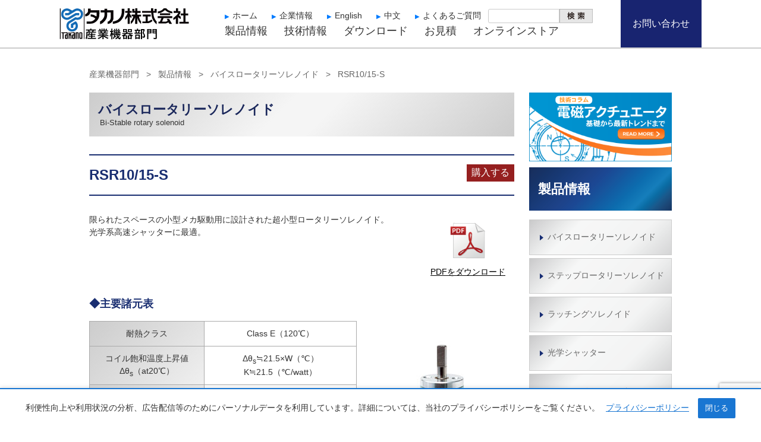

--- FILE ---
content_type: text/html;charset=UTF-8
request_url: https://www.takano-sanki21.com/sanki/products/rotary/RSR10_15-S/
body_size: 29784
content:



<!DOCTYPE HTML PUBLIC "-//W3C//DTD HTML 4.01 Transitional//EN" "http://www.w3.org/TR/html4/loose.dtd">
<html>
<head>
<meta http-equiv="Content-Type" content="text/html; charset=UTF-8">
<meta name="author" content="タカノ株式会社">
<meta name="description" content="タカノ株式会社はバイスロータリーソレノイドをはじめ各種ソレノイド・電磁アクチュエータなど磁気応用製品の製品開発・製造・販売をしております。金融機器・搬送機器・光学機器・医療機器など、様々な業界のお客様のニーズに合わせた特注仕様も各種承っております。">
<meta name="keywords" content="ソレノイド,アクチュエータ,電磁アクチュエータ,バイスロータリーソレノイド,磁気応用製品,シャッターソレノイド,ソレノイドバルブ,流量コントローラー,マグネットハンド,永久磁石,省エネルギー">
<title>RSR10/15-S  | ソレノイドのタカノ株式会社 | 産業機器部門</title>

<link rel="stylesheet" type="text/css" href="/css/style.css">
<link rel="stylesheet" type="text/css" href="/css/style_sanki.css">



<meta http-equiv="Content-Type" content="text/html; charset=UTF-8">
<meta http-equiv="Content-Script-Type" content="text/javascript" />
<meta http-equiv="Content-Style-Type" content="text/css" />
<meta http-equiv="X-UA-Compatible" content="IE=edge" />
<meta name="msvalidate.01" content="0385407340F016206964AA13EB58003B" />
<link href="/css/style.css" rel="stylesheet" type="text/css" media="all" />
<link href="/css/style_sanki.css" rel="stylesheet" type="text/css" media="all" />
<link href="/css/style-sanki-products.css" rel="stylesheet" type="text/css" media="all" />
<script type="text/javascript" src="/js/jquery.js"></script>

<script type="text/javascript" src="/js/jquery.validationEngine.js"></script>
<script type="text/javascript" src="/js/jquery.validationEngine-ja.js"></script>
<link href="/css/validationEngine.jquery.css" rel="stylesheet" type="text/css" media="all" />
<script>
  $(function(){
    jQuery("#mailform").validationEngine();
  });
</script>

<!-- 郵便番号自動入力 -->
<script src="https://ajaxzip3.github.io/ajaxzip3.js" charset="UTF-8"></script>
<!-- Google Tag Manager -->
<script>(function(w,d,s,l,i){w[l]=w[l]||[];w[l].push({'gtm.start':
new Date().getTime(),event:'gtm.js'});var f=d.getElementsByTagName(s)[0],
j=d.createElement(s),dl=l!='dataLayer'?'&l='+l:'';j.async=true;j.src=
'https://www.googletagmanager.com/gtm.js?id='+i+dl;f.parentNode.insertBefore(j,f);
})(window,document,'script','dataLayer','GTM-MRFKHMN');</script>
<!-- End Google Tag Manager -->



<script type="text/javascript" src="/js/jquery.validationEngine.js"></script>
<script type="text/javascript" src="/js/jquery.validationEngine-ja.js"></script>
<link href="/css/validationEngine.jquery.css" rel="stylesheet" type="text/css" media="all" />
<script>
  $(function(){
    jQuery("#mailform").validationEngine();
  });
</script>


<style>


* {
    margin: 0;
    padding: 0;
    box-sizing: border-box;
}

body {
    
    padding: 80px 0 0 0; /* Headerの高さを確保 */
}

header {
    width: 100%;
    background-color: #fff;
    position: fixed;
    top: 0;
    z-index: 999;
    border-bottom: 2px solid #ccc; /* 境目にラインを追加 */
}

#header {
  background: #FFFFFF;
  height: 4px;
}

.container {
    max-width: 1080px;
    margin: 0 auto;
    display: flex;
    justify-content: space-between;
    align-items: center;


}

.logo-res img {
    width: 219px; /* 必要に応じて調整 */
}

.menu {
    display: flex;
    flex-direction: column;
    gap: 10px; /* メニュー間の余白を追加 */
}

.menu1 {
    display: flex;
    align-items: center;
    margin-left: auto; /* メニュー1を右寄せする */
}

.menu1 a, .menu2 a {
    margin: 0 12px;
    text-decoration: none;
    color: #333;
    position: relative; /* 下線エフェクトのために必要 */
}

.menu1 a::before {
    content: '▶'; /* リストボタンの矢印を追加 */
    font-size: 10px; /* サイズを調整 */
    margin-right: 5px; /* 矢印と文字の間隔を調整 */
    color: #007BFF; /* 矢印の色を青に設定 */
    display: inline-block; /* インラインブロックにすることで回転を適用 */
    
}

.menu1 a {
    font-size: 14px;
}

.menu2 a {
    font-size: 18px;


    
}

.menu2 a::after {
    content: '';
    position: absolute;
    width: 100%;
    height: 2px;
    bottom: -5px;
    left: 0;
    background-color: #182470; /* 下線の色 */
    visibility: hidden;
    transform: scaleX(0);
    transition: all 0.3s ease-in-out;
}

.menu2 a:hover::after {
    visibility: visible;
    transform: scaleX(1);
}

.search-form, .search-form-mobile {
    display: flex;
    align-items: center;
}

.query {
    padding: 2px 5px; /* パディングを減らして高さを24pxに合わせる */
    font-size: 16px;
    border: 1px solid #ccc;
    border-radius: 3px 0 0 3px; /* 左側の角のみ丸くする */
    width: 120px; /* 幅を調整 */
    height: 24px; /* 高さを24pxに設定 */
}

.query::placeholder {
    font-size: 14px; /* プレースホルダーの文字サイズを調整 */
}

.btn {
    border: none;
    background-color: transparent;
    cursor: pointer;
    padding: 0; /* パディングをリセット */
    display: inline-block; /* インラインブロックにすることで隣接させる */
    height: 24px; /* 高さを検索窓に合わせる */
}

.contact button {
    height: 80px; /* ヘッダメニューの高さに合わせる */
    padding: 0 20px; /* 横のパディングを設定 */
    font-size: 16px;
    border: none;
    background-color: #182470; /* 通常時の背景色 */
    color: white;
    cursor: pointer;
    border-radius: 0; /* 角丸を取る */
    transition: background-color 0.3s ease; /* ホバー時のアニメーションを追加 */
}

.contact button:hover {
    background-color: #0074bf; /* ホバー時の背景色 */
}
.hamburger-menu {
    display: none;
    cursor: pointer;
    font-size: 24px;
}

.mobile-menu {
    display: none;
    flex-direction: column;
    background-color: #f8f8f8;
    position: absolute;
    top: 60px;
    width: 100%;
    border: 1px solid #ccc;
    border-radius: 5px;
    overflow: hidden;
    z-index: 1000;
}

.mobile-menu.show {
    display: flex;
}

.mobile-menu a {
    padding: 10px 15px;
    text-decoration: none;
    color: #333;
    border-bottom: 1px solid #ccc;
}

.mobile-menu a:last-child {
    border-bottom: none;
}

.search-form-mobile {
    padding: 10px 15px;
}


main {
    padding: 20px;
    max-width: 1020px;
    margin: 0 auto;
}

main h1, main h2 {
    margin-bottom: 15px;
}

main p {
    margin-bottom: 20px;
    line-height: 1.6;
}




</style>



</head>
<body>





<div id="header">
<!-- Google Tag Manager (noscript) -->
<noscript>
  <iframe src="https://www.googletagmanager.com/ns.html?id=GTM-MRFKHMN" height="0" width="0" style="display:none;visibility:hidden"></iframe>
</noscript>
<!-- End Google Tag Manager (noscript) -->
<header>
  <div class="container">
    <div class="logo-res">
      <h1><a href="http://www.takano-sanki21.com/">
      <img src="https://www.takano-sanki21.com/image/sanki/header_logo_new.png" alt="ソレノイド・アクチュエーターのタカノ株式会社産業機器部門"></a>
        </h1>
    </div>
    <div class="menu">
      <div class="menu1">
        <a href="http://www.takano-sanki21.com/">ホーム</a>
        <a href="/sanki/company/aboutus/">企業情報</a>
        <a href="/sanki/en/">English</a>
        <a href="/sanki/cn/">中文</a>
	    <a href="/sanki/faq/">よくあるご質問</a>
        
        <form action="/search.jsp" method="get" class="search-form">
          <input name="contentgroup" value="sanki,sanki_application,sanki_company,sanki_contact,sanki_download,sanki_estimate,sanki_products" type="hidden">
          <input name="id" value="3096" type="hidden">
          <input name="searchresult" value="3097" type="hidden">
          <span><input name="search" class="query" id="search" type="text"></span>
          <input class="btn" alt="検索" src="https://www.takano-sanki21.com/image/sanki/new_top/util_search_btn.png" align="middle" type="image">
        </form>
      </div>
      <div class="menu2">
        <a href="/sanki/products/">製品情報</a>
        <a href="/sanki/technicalterm/">技術情報</a>
        <a href="/sanki/download/">ダウンロード</a>
        <a href="/sanki/estimate/">お見積</a>
        <a href="https://takano-sanki.i14.bcart.jp/list.php" target="_blank">オンラインストア</a>
      </div>
    </div>
    <div class="contact">
      <a href="/sanki/inquiry/">
        <button>お問い合わせ</button>
      </a>
    </div>
    <!--
    <div class="hamburger-menu" onclick="toggleMenu()">
      ☰
    </div>
    -->
  </div>
  <!--
  <div class="mobile-menu">
    <a href="/sanki/">ホーム</a>
    <a href="/sanki/products/">製品情報</a>
    <a href="/sanki/technicalterm/">技術情報</a>
    <a href="/sanki/download/">ダウンロード</a>
    <a href="/sanki/estimate/">お見積</a>
    <a href="https://takano-sanki.i14.bcart.jp/list.php" target="_blank">オンラインストア</a>
    <a href="/sanki/company/aboutus/">企業情報</a>
    <a href="/sanki/en/">English</a>
    <a href="/sanki/cn/">中文</a>
    <form action="/search.jsp" method="get" class="search-form-mobile">
      <input name="contentgroup" value="sanki,sanki_application,sanki_company,sanki_contact,sanki_download,sanki_estimate,sanki_products" type="hidden">
      <input name="id" value="3096" type="hidden">
      <input name="searchresult" value="3097" type="hidden">
      <span><input name="search" class="query" id="search" type="text"></span>
      <input class="btn" alt="検索" src="/image/sanki/new_top/util_search_btn.png" align="middle" type="image">
    </form>
  </div>
  -->
</header>
<script>
function toggleMenu() {
  document.querySelector('.mobile-menu').classList.toggle('show');
}
</script>
</div><!-- /header -->



<div id="contents_sub_outwrap">
<div id="contents_sub_wrap">
<div id="topicsPath">
<div class="inner">
<a href="/sanki">産業機器部門</a>&nbsp;&nbsp;&nbsp;&gt;&nbsp;&nbsp;&nbsp;<a href="/sanki/products">製品情報</a>&nbsp;&nbsp;&nbsp;&gt;&nbsp;&nbsp;&nbsp;<a href="/sanki/products/rotary/bistable">バイスロータリーソレノイド</a>&nbsp;&nbsp;&nbsp;&gt;&nbsp;&nbsp;&nbsp;<a href="/sanki/products/rotary/RSR10_15-S" class="currentpage">RSR10/15-S</a>
</div><!-- /inner -->
</div><!-- /topicsPath -->

<div id="contents">
<!-- ST content -->
<div class="wrap-products-detail">
  <h2 class="category-title">バイスロータリーソレノイド<br><span>Bi-Stable rotary solenoid</span></h2>
  
<h3 class="product-title area-intro">RSR10/15-S
<form method="post" name="setForm" action="https://takano-sanki.i14.bcart.jp/cart.php"  target=”_blank”>
<input type="hidden" name="p[20]" value="1">
<input type="hidden" name="act" value="insert">
<input type="submit" value="購入する" class="ec-cart_btn">
</form>
</h3>
  
  <div class="area-intro">
    <p>限られたスペースの小型メカ駆動用に設計された超小型ロータリーソレノイド。<br>光学系高速シャッターに最適。</p>
    <div class="area-pdf">
      <a class="link-pdf" href="/sanki/download/catalog-list/?pd=RSR10_15-S">
        <img  src="/image/elements/icon_pdf88.png">
        <p>PDFをダウンロード</p>
      </a>
    </div>
  </div>
  
  <div class="area-with-product-image mgb30">
    <div class="wrap-left-items">
      <h4 class="element-title">主要諸元表</h4>
      <table class="tbl-product">
        <tr>
          <th>耐熱クラス</th>
          <td>Class E（120℃）</td>
        </tr>
        <tr>
          <th>コイル飽和温度上昇値<br>Δθ<sub>s</sub>（at20℃）</th>
          <td>Δθ<sub>s</sub>≒21.5×W（℃）<br>K≒21.5（℃/watt）</td>
        </tr>
        <tr>
          <th>温度上昇の時定数τ</th>
          <td>0.5（分）</td>
        </tr>
        <tr>
          <th>絶縁抵抗</th>
          <td>DC 500V メガー、100MΩ以上</td>
        </tr>
        <tr>
          <th>絶縁耐圧</th>
          <td>AC 500V、50/60Hz、1 分間</td>
        </tr>
        <tr>
          <th>ロータ慣性モーメント</th>
          <td>0.017（g・cm<sup>2</sup>）</td>
        </tr>
        <tr>
          <th>重量</th>
          <td>8（g）</td>
        </tr>
      </table>
    </div>

    <div class="wrap-product-image wrap-right-items">
      <img src="/image/sanki/products/rsr10_15-s/product-image.jpg">
    </div>
  </div>


  <h4 class="element-title">コイルデータ</h4>
  <table class="tbl-product mgb30">
    <tr>
      <th rowspan="2">通電率 [%]</th>
      <th>100%</th>
      <th>50%</th>
      <th>25%</th>
      <th>10%</th>
      <th>5%</th>
    </tr>
    <tr>
      <td>連続</td>
      <td colspan="4">間欠</td>
    </tr>
    <tr>
      <th>最大ON時間 [秒]</th>
      <td>∞</td>
      <td>15.0</td>
      <td>7.5</td>
      <td>3.0</td>
      <td>1.5</td>
    </tr>
    <tr>
      <th>20℃における電力 [W]</th>
      <td>3.7</td>
      <td>7.4</td>
      <td>14.8</td>
      <td>37.2</td>
      <td>74.4</td>
    </tr>
    <tr>
      <th>20℃における抵抗 [Ω]</th>
      <th colspan="5">電圧 [V<sub>DC</sub>]</th>
    </tr>
    <tr>
      <th>13.0（標準）</th>
      <td>6.9</td>
      <td>9.8</td>
      <td>13.8</td>
      <td>21.9</td>
      <td>31.0</td>
    </tr>
    <tr>
      <th>39.0</th>
      <td>12.0</td>
      <td>16.9</td>
      <td>24.0</td>
      <td>38.0</td>
      <td>53.8</td>
    </tr>
  </table>

  <div class="wrap-2area">
    <div>
      <h4 class="element-title">トルクデータ</h4>
      <img src="/image/sanki/products/rsr10_15-s/graph-01.jpg">
    </div>
    <div>
      <h4 class="element-title">応答特性データ<span>（負荷慣性モーメント：0.45g&#183;cm<sup>2</sup>）</span></h4>
      <img src="/image/sanki/products/rsr10_15-s/graph-02.jpg">
    </div>
  </div>

  <h4 class="element-title">外形寸法図<span>（mm）</span></h4>
  <img src="/image/sanki/products/rsr10_15-s/figure-01.jpg">




</div><!-- /.wrap-products-detail -->


<h3 class="dbline">お問合わせ</h3>

<form name="mailform" id="mailform" action="/sanki/inquiry_step2/" method="post">
<input name="inputNumberPrefix" type="hidden" value="INQ-">
<input name="inquiry_title" type="hidden" value="RSR10/15-S">
<input name="inquiry_url" type="hidden" value="/sanki/products/rotary/RSR10_15-S/">
<input name="category" type="hidden" value="sanki_products">
<table width="715" class="page_contact mgh20" border="0" cellspacing="0" cellpadding="0">
<tbody><tr>
<th><span class="pcon_need">必須</span>ご希望項目</th>
<td>
<input name="purpose" class="validate[required]" id="purpose1" type="checkbox" value="カタログ"> カタログ　
<input name="purpose" class="validate[required]" id="purpose2" type="checkbox" value="営業から電話"> 営業から電話　
<input name="purpose" class="validate[required]" id="purpose3" type="checkbox" value="サンプル購入"> サンプル購入
</td>
</tr>
<tr>
<th><span class="pcon_need">必須</span>会社名</th>
<td><input name="orgname" class="wide validate[required]" id="orgname" style="-ms-ime-mode: active;" type="text"></td>
</tr>
<tr>
<th><span class="pcon_need">必須</span>お名前</th>
<td><input name="jname" class="validate[required] wide" id="jname" style="-ms-ime-mode: active;" type="text"></td>
</tr>
<tr>
<th><span class="pcon_need">必須</span>メールアドレス</th>
<td><input name="email" class="wide validate[required,custom[email]]" id="email" style="-ms-ime-mode: inactive;" type="text"></td>
</tr>
<tr>
<th><span class="pcon_need">必須</span>電話番号</th>
<td><input name="tel" class="wide validate[required]" id="tel" style="-ms-ime-mode: inactive;" type="text"></td>
</tr>
<tr>
<th><span class="pcon_need">必須</span>郵便番号</th>
<td><input name="postcode" id="postcode" class="validate[required] wide" type="text" onkeyup="AjaxZip3.zip2addr('postcode','','address','address');" style="ime-mode:inactive;"></td>
</tr>
<tr>
<th><span class="pcon_need">必須</span>ご住所</th>
<td><input name="address" id="address" class="validate[required] wide" type="text" style="ime-mode:active;"></td>
</tr>
<tr>
<th>部署名</th>
<td><input name="section" class="wide" id="section" style="-ms-ime-mode: active;" type="text"></td>
</tr>
<tr>
<th>役職</th>
<td><input name="position" class="wide" id="position" style="-ms-ime-mode: active;" type="text"></td>
</tr>

<tr>
<th><span class="pcon_need">必須</span><br>
HP来訪/お問い合わせ/カタログ請求のきっかけ<br>
※複数回答可
</th>
<td>
<input name="route" class="validate[required]" id="route1" type="checkbox" value="route1">　インターネット検索　検索ワード：
<input name="route_search" id="route_search" type="text" size="10" maxlength="20" value=""><br>
<input name="route" class="validate[required]" id="route2" type="checkbox" value="route2">　Web広告<br>
<input name="route" class="validate[required]" id="route3" type="checkbox" value="route3">　メールマガジン<br>
<input name="route" class="validate[required]" id="route4" type="checkbox" value="route4">　SNS（twitter、Facebook、Instagram など）<br>
<input name="route" class="validate[required]" id="route5" type="checkbox" value="route5">　展示会　展示会名:
<input name="route_exhibition" id="route_exhibition" type="text" size="10" maxlength="40" value=""><br>
<input name="route" class="validate[required]" id="route6" type="checkbox" value="route6">　Metoree　その他:
<input name="route_otherlink" id="route_otherlink" type="text" size="10" maxlength="30" value=""><br>
<input name="route" class="validate[required]" id="route7" type="checkbox" value="route7">　ブックマークしている<br>

</p>
</td>
</tr>


<tr>
<th>お問い合わせ内容</th>
<td>
お問い合わせ等ございましたら、下記コメント欄にご入力ください。<br>
<textarea name="comment" class="wide" id="comment" style="-ms-ime-mode: active;" rows="5"></textarea></td>
</tr>
</tbody></table>
<div class="txcnt pd15">
上記項目にご記入頂き、「確認画面へ進む」ボタンを一回だけクリックしてください。<br>
<input name="chkMemorize" id="chkMemorize" type="checkbox" checked="checked" value="on">　次回、お客様情報を入力しないで済むよう、暗号化してクッキーに記憶する。
</div>

<input type="hidden" name="g-recaptcha-response" value="">
<input type="hidden" name="action" value="sanki">

<div class="txcnt pd5">
  <input name="move" type="button" value="　確認画面へ進む　" onclick="getRecaptchaToken();">
  &nbsp;&nbsp;&nbsp;&nbsp;
  <input name="reset" id="aptoenq_reset" type="reset" value="リセット">
</div>

<script src="https://www.google.com/recaptcha/api.js?render=6LdVfNIaAAAAAAIZ4hVr_J_F2zhuIxMVb3MV23qy"></script>
<script>
function getRecaptchaToken(){
  //actionの取得
  var strAction = $('[name="action"]').val();

  //トークンを取得
  grecaptcha.ready(function() {
    grecaptcha.execute('6LdVfNIaAAAAAAIZ4hVr_J_F2zhuIxMVb3MV23qy', {action: strAction}).then(function(token) {
      $('[name="g-recaptcha-response"]').val(token);
      $('#mailform').submit();
    });
  });

}  
</script>

<input name="route1_value" id="route1_value" type="hidden">
<input name="route2_value" id="route2_value" type="hidden">
<input name="route3_value" id="route3_value" type="hidden">
<input name="route4_value" id="route4_value" type="hidden">
<input name="route6_value" id="route6_value" type="hidden">
<input name="route7_value" id="route7_value" type="hidden">

</form>
<script type="text/javascript">
$(function() {

  // ご希望項目
 var purposes = "";
  var purposeList = purposes.split(',');
  var i, len;
  for (i=0, len=purposeList.length; i < len; i++){
    if (purposeList[i] == 'カタログ'){
      $("#purpose1").attr('checked',true);
    } else if (purposeList[i] == '営業から電話'){
      $("#purpose2").attr('checked',true);
    } else if (purposeList[i] == 'サンプル購入'){
      $("#purpose3").attr('checked',true);
    }
  }

  // お客様情報を記憶する
  var chkMemorize = "";
  if (chkMemorize == 'on') {
    $("#chkMemorize").prop('checked', true);
  } else if (chkMemorize == 'off') {
    $("#chkMemorize").prop('checked', false);
  } else {
    $("#chkMemorize").prop('checked', true);
  }

  // メールアドレス
  var email = "";
  if (email == "") {
    $("#email").val("");
  } else {
    $("#email").val("");
  }

  // 会社名
  var orgname = "";
  if (orgname == "") {
    $("#orgname").val("");
  } else {
    $("#orgname").val("");
  }

  // 部署名
  var section = "";
  if (section == "") {
    $("#section").val("");
  } else {
    $("#section").val("");
  }

  // 役職
  var position = "";
  if (position == "") {
    $("#position").val("");
  } else {
    $("#position").val("");
  }

  // お名前
  var jname = "";
  if (jname == "") {
    $("#jname").val("");
  } else {
    $("#jname").val("");
  }

  // 郵便番号
  var postcode = "";
  if (postcode == "") {
    $("#postcode").val("");
  } else {
    $("#postcode").val("");
  }

  // ご住所
  var address = "";
  if (address == "") {
    $("#address").val("");
  } else {
    $("#address").val("");
  }

  // 電話番号
  var tel = "";
  if (tel == "") {
    $("#tel").val("");
  } else {
    $("#tel").val("");
  }



  // 訪問経路
  var route = "";
  var routeList = route.split(',');
  var i, len;
  for (i=0, len=routeList.length; i < len; i++){
    if (routeList[i] == 'route1'){
      $("#route1").attr('checked',true);
    } else if (routeList[i] == 'route2'){
      $("#route2").attr('checked',true);
    } else if (routeList[i] == 'route3'){
      $("#route3").attr('checked',true);
    } else if (routeList[i] == 'route4'){
      $("#route4").attr('checked',true);
    } else if (routeList[i] == 'route6'){
      $("#route6").attr('checked',true);
    } else if (routeList[i] == 'route7'){
      $("#route7").attr('checked',true);
    }
  }

  var route1 = 'インターネット検索';
  var route2 = 'Web広告';
  var route3 = 'メールマガジン';
  var route4 = 'SNS';
  var route5 = '展示会';
  var route6 = 'Metoree';
  var route7 = 'ブックマークしている';






  // 訪問経路の隠し値（確認画面から戻ったとき）
  if($("#route1").prop('checked') == true) {
    $('#route1_value').val(route1);
  }
  if($("#route2").prop('checked') == true) {
    $('#route2_value').val(route2);
  }
  if($("#route3").prop('checked') == true) {
    $('#route3_value').val(route3);
  }
  if($("#route4").prop('checked') == true) {
    $('#route4_value').val(route4);
  }
  if($("#route6").prop('checked') == true) {
    $('#route6_value').val(route6);
  }
  if($("#route7").prop('checked') == true) {
    $('#route7_value').val(route7);
  }

  // 訪問経路の隠し値（画面内でクリックしたとき）
  $("#route1").click(function () {
    if($("#route1").prop('checked') == true) {
      $('#route1_value').val(route1);
    } else {
      $('#route1_value').val('');
    }
  })
  $("#route2").click(function () {
    if($("#route2").prop('checked') == true) {
      $('#route2_value').val(route2);
    } else {
      $('#route2_value').val('');
    }
  })
  $("#route3").click(function () {
    if($("#route3").prop('checked') == true) {
      $('#route3_value').val(route3);
    } else {
      $('#route3_value').val('');
    }
  })
  $("#route4").click(function () {
    if($("#route4").prop('checked') == true) {
      $('#route4_value').val(route4);
    } else {
      $('#route4_value').val('');
    }
  })
  $("#route6").click(function () {
    if($("#route6").prop('checked') == true) {
      $('#route6_value').val(route6);
    } else {
      $('#route6_value').val('');
    }
  })
  $("#route7").click(function () {
    if($("#route7").prop('checked') == true) {
      $('#route7_value').val(route7);
    } else {
      $('#route7_value').val('');
    }
  })



});
</script>
<p class="txright pdh15">
<a href="/sanki/estimate/"><img src="/image/sanki/btn_ask_estimate.png" alt="見積り依頼"></a>
</p>
<p class="txright pdh25">
<a href="#"><img alt="ページトップに戻る" src="/image/sanki/btn_back_pagetop.png"></a>
</p>
<!-- ED content -->
</div><!-- /contents -->

<div id="side_contents">
<div style="text-align: center; margin-bottom: 10px;">
<a href="/sanki/column/">
<img src="/image/sanki/column/column_banner.gif" alt="電磁アクチュエータ技術コラム：基礎から最新トレンドまで" style="width:240px; ">
</a>
</div>

<h2>製品情報</h2>
<ul class="side_cat_pagelinks mgb35">
<li><a href="/sanki/products/rotary/bistable/">バイスロータリーソレノイド</a></li>
<li><a href="/sanki/products/rotary/step/">ステップロータリーソレノイド</a></li>
<li><a href="/sanki/products/latching/">ラッチングソレノイド</a></li>
<li><a href="/sanki/products/optical-shutters/">光学シャッター</a></li>

<li><a href="/sanki/products/multi_light_shutters/">マルチライトシャッター</a></li>

<li><a href="/sanki/products/General-purpose-solenoid-valves/">汎用ソレノイドバルブ</a></li>
<li><a href="/sanki/products/Solenoid-Valves-for-medical-devices/">医療機器用ソレノイドバルブ</a></li>
<li><a href="/sanki/products/Proportional-Solenoid-Valves/">比例制御ソレノイドバルブ</a></li>
<li><a href="/sanki/products/Compact-Mass-Flow-Controller/">小型流量コントローラー</a></li>
<li><a href="/sanki/products/magnetic_hands/">マグネットハンド</a></li>


</ul>

    <h2><a href="/sanki/application/" style="color:#fff; text-decoration: none;">活用事例</a></h2>
    <ul class="side_cat_pagelinks mgb35">
        <li><a href="/sanki/application/detail01/">光のコントロール</a></li>
        <li><a href="/sanki/application/sorting/">仕分け/振分け/選別</a></li>
        <li><a href="/sanki/application/lock_position/">ロック/位置決め</a></li>
        <li><a href="/sanki/application/fluid_control/">流体制御</a></li>
      <li><a href="/sanki/application/thread_control/">糸の制御</a></li>
    </ul>
</div><!-- /side_contents -->

</div><!-- /contents_sub_wrap -->
</div><!-- /contents_sub_outwrap -->

<div id="contentsFooter">
<div class="inner">
<ul id="footNavi2">
<li><a href="/sanki/">ホーム</a></li>
<li><a href="/sanki/products/">製品情報</a></li>
<li><a href="/sanki/technicalterm/">技術情報</a></li>
<li><a href="/sanki/download/">ダウンロード</a></li>
<li><a href="/sanki/estimate/">お見積</a></li>
<li><a href="/sanki/about_site/">このサイトについて</a></li>
<li><a href="/portal/site/privacy_policy/">個人情報保護方針</a></li>
<li><a href="/sanki/inquiry/">お問い合わせ</a></li>
</ul>
</div>


</div><!-- /contentsFooter -->

<div id="footer">
<div class="inner">
<p class="footer_company_info">
タカノ株式会社　産業機器部門　東京営業所<br>
〒101-0041　東京都千代田区神田須田町1-13　電話：03-3253-4666　FAX:03-3253-7130<br>
<br>
大阪営業所<br>
〒531-0072　大阪府大阪市北区豊崎3-19-3 ピアスタワー10階　電話：06-6374-6130　FAX:06-6374-6131<br>
</p>
<h4>【各事業サイト】</h4>
<ul class="footer_sitelinks">
<li><a href="http://www.takano-net.co.jp" target="_blank">ポータルサイト</a></li>
<li><a href="http://www.takano-net.co.jp/recruit" target="_blank">採用情報</a></li>
<li><a href="http://www.takano-hw.com/" target="_blank">福祉・医療機器</a></li>
<li><a href="http://www.takano-net.co.jp/exterior" target="_blank">エクステリア</a></li>
<li><a href="http://www.takano-hw.jp" target="_blank">健康食品</a></li>
<li><a href="http://www.takano-net.co.jp/portal/field/chair/" target="_blank">オフィスファニチャー</a></li>
<li><a href="http://www.takano-sanki21.com/" target="_blank">電磁アクチュエータ</a></li>
<li><a href="http://www.takano-net.co.jp/portal/field/spring" target="_blank">ばね・ユニット</a></li>
<li><a href="http://www.takano-kensa.com/" target="_blank">画像処理検査・計測</a></li>
<li><a href="/lifescience/" target="_blank">臨床検査薬</a></li>
<li><a href="/newtechnology/" target="_blank">New Technology</a></li>
</ul>
<p class="copyright">Copyright (c) 2015 TAKANO Co.,Ltd. All Rights Reserved.</p>
</div>
</div><!-- /footer -->


</body>
</html>




--- FILE ---
content_type: text/html; charset=utf-8
request_url: https://www.google.com/recaptcha/api2/anchor?ar=1&k=6LdVfNIaAAAAAAIZ4hVr_J_F2zhuIxMVb3MV23qy&co=aHR0cHM6Ly93d3cudGFrYW5vLXNhbmtpMjEuY29tOjQ0Mw..&hl=en&v=PoyoqOPhxBO7pBk68S4YbpHZ&size=invisible&anchor-ms=20000&execute-ms=30000&cb=sftuh2f7xae9
body_size: 48717
content:
<!DOCTYPE HTML><html dir="ltr" lang="en"><head><meta http-equiv="Content-Type" content="text/html; charset=UTF-8">
<meta http-equiv="X-UA-Compatible" content="IE=edge">
<title>reCAPTCHA</title>
<style type="text/css">
/* cyrillic-ext */
@font-face {
  font-family: 'Roboto';
  font-style: normal;
  font-weight: 400;
  font-stretch: 100%;
  src: url(//fonts.gstatic.com/s/roboto/v48/KFO7CnqEu92Fr1ME7kSn66aGLdTylUAMa3GUBHMdazTgWw.woff2) format('woff2');
  unicode-range: U+0460-052F, U+1C80-1C8A, U+20B4, U+2DE0-2DFF, U+A640-A69F, U+FE2E-FE2F;
}
/* cyrillic */
@font-face {
  font-family: 'Roboto';
  font-style: normal;
  font-weight: 400;
  font-stretch: 100%;
  src: url(//fonts.gstatic.com/s/roboto/v48/KFO7CnqEu92Fr1ME7kSn66aGLdTylUAMa3iUBHMdazTgWw.woff2) format('woff2');
  unicode-range: U+0301, U+0400-045F, U+0490-0491, U+04B0-04B1, U+2116;
}
/* greek-ext */
@font-face {
  font-family: 'Roboto';
  font-style: normal;
  font-weight: 400;
  font-stretch: 100%;
  src: url(//fonts.gstatic.com/s/roboto/v48/KFO7CnqEu92Fr1ME7kSn66aGLdTylUAMa3CUBHMdazTgWw.woff2) format('woff2');
  unicode-range: U+1F00-1FFF;
}
/* greek */
@font-face {
  font-family: 'Roboto';
  font-style: normal;
  font-weight: 400;
  font-stretch: 100%;
  src: url(//fonts.gstatic.com/s/roboto/v48/KFO7CnqEu92Fr1ME7kSn66aGLdTylUAMa3-UBHMdazTgWw.woff2) format('woff2');
  unicode-range: U+0370-0377, U+037A-037F, U+0384-038A, U+038C, U+038E-03A1, U+03A3-03FF;
}
/* math */
@font-face {
  font-family: 'Roboto';
  font-style: normal;
  font-weight: 400;
  font-stretch: 100%;
  src: url(//fonts.gstatic.com/s/roboto/v48/KFO7CnqEu92Fr1ME7kSn66aGLdTylUAMawCUBHMdazTgWw.woff2) format('woff2');
  unicode-range: U+0302-0303, U+0305, U+0307-0308, U+0310, U+0312, U+0315, U+031A, U+0326-0327, U+032C, U+032F-0330, U+0332-0333, U+0338, U+033A, U+0346, U+034D, U+0391-03A1, U+03A3-03A9, U+03B1-03C9, U+03D1, U+03D5-03D6, U+03F0-03F1, U+03F4-03F5, U+2016-2017, U+2034-2038, U+203C, U+2040, U+2043, U+2047, U+2050, U+2057, U+205F, U+2070-2071, U+2074-208E, U+2090-209C, U+20D0-20DC, U+20E1, U+20E5-20EF, U+2100-2112, U+2114-2115, U+2117-2121, U+2123-214F, U+2190, U+2192, U+2194-21AE, U+21B0-21E5, U+21F1-21F2, U+21F4-2211, U+2213-2214, U+2216-22FF, U+2308-230B, U+2310, U+2319, U+231C-2321, U+2336-237A, U+237C, U+2395, U+239B-23B7, U+23D0, U+23DC-23E1, U+2474-2475, U+25AF, U+25B3, U+25B7, U+25BD, U+25C1, U+25CA, U+25CC, U+25FB, U+266D-266F, U+27C0-27FF, U+2900-2AFF, U+2B0E-2B11, U+2B30-2B4C, U+2BFE, U+3030, U+FF5B, U+FF5D, U+1D400-1D7FF, U+1EE00-1EEFF;
}
/* symbols */
@font-face {
  font-family: 'Roboto';
  font-style: normal;
  font-weight: 400;
  font-stretch: 100%;
  src: url(//fonts.gstatic.com/s/roboto/v48/KFO7CnqEu92Fr1ME7kSn66aGLdTylUAMaxKUBHMdazTgWw.woff2) format('woff2');
  unicode-range: U+0001-000C, U+000E-001F, U+007F-009F, U+20DD-20E0, U+20E2-20E4, U+2150-218F, U+2190, U+2192, U+2194-2199, U+21AF, U+21E6-21F0, U+21F3, U+2218-2219, U+2299, U+22C4-22C6, U+2300-243F, U+2440-244A, U+2460-24FF, U+25A0-27BF, U+2800-28FF, U+2921-2922, U+2981, U+29BF, U+29EB, U+2B00-2BFF, U+4DC0-4DFF, U+FFF9-FFFB, U+10140-1018E, U+10190-1019C, U+101A0, U+101D0-101FD, U+102E0-102FB, U+10E60-10E7E, U+1D2C0-1D2D3, U+1D2E0-1D37F, U+1F000-1F0FF, U+1F100-1F1AD, U+1F1E6-1F1FF, U+1F30D-1F30F, U+1F315, U+1F31C, U+1F31E, U+1F320-1F32C, U+1F336, U+1F378, U+1F37D, U+1F382, U+1F393-1F39F, U+1F3A7-1F3A8, U+1F3AC-1F3AF, U+1F3C2, U+1F3C4-1F3C6, U+1F3CA-1F3CE, U+1F3D4-1F3E0, U+1F3ED, U+1F3F1-1F3F3, U+1F3F5-1F3F7, U+1F408, U+1F415, U+1F41F, U+1F426, U+1F43F, U+1F441-1F442, U+1F444, U+1F446-1F449, U+1F44C-1F44E, U+1F453, U+1F46A, U+1F47D, U+1F4A3, U+1F4B0, U+1F4B3, U+1F4B9, U+1F4BB, U+1F4BF, U+1F4C8-1F4CB, U+1F4D6, U+1F4DA, U+1F4DF, U+1F4E3-1F4E6, U+1F4EA-1F4ED, U+1F4F7, U+1F4F9-1F4FB, U+1F4FD-1F4FE, U+1F503, U+1F507-1F50B, U+1F50D, U+1F512-1F513, U+1F53E-1F54A, U+1F54F-1F5FA, U+1F610, U+1F650-1F67F, U+1F687, U+1F68D, U+1F691, U+1F694, U+1F698, U+1F6AD, U+1F6B2, U+1F6B9-1F6BA, U+1F6BC, U+1F6C6-1F6CF, U+1F6D3-1F6D7, U+1F6E0-1F6EA, U+1F6F0-1F6F3, U+1F6F7-1F6FC, U+1F700-1F7FF, U+1F800-1F80B, U+1F810-1F847, U+1F850-1F859, U+1F860-1F887, U+1F890-1F8AD, U+1F8B0-1F8BB, U+1F8C0-1F8C1, U+1F900-1F90B, U+1F93B, U+1F946, U+1F984, U+1F996, U+1F9E9, U+1FA00-1FA6F, U+1FA70-1FA7C, U+1FA80-1FA89, U+1FA8F-1FAC6, U+1FACE-1FADC, U+1FADF-1FAE9, U+1FAF0-1FAF8, U+1FB00-1FBFF;
}
/* vietnamese */
@font-face {
  font-family: 'Roboto';
  font-style: normal;
  font-weight: 400;
  font-stretch: 100%;
  src: url(//fonts.gstatic.com/s/roboto/v48/KFO7CnqEu92Fr1ME7kSn66aGLdTylUAMa3OUBHMdazTgWw.woff2) format('woff2');
  unicode-range: U+0102-0103, U+0110-0111, U+0128-0129, U+0168-0169, U+01A0-01A1, U+01AF-01B0, U+0300-0301, U+0303-0304, U+0308-0309, U+0323, U+0329, U+1EA0-1EF9, U+20AB;
}
/* latin-ext */
@font-face {
  font-family: 'Roboto';
  font-style: normal;
  font-weight: 400;
  font-stretch: 100%;
  src: url(//fonts.gstatic.com/s/roboto/v48/KFO7CnqEu92Fr1ME7kSn66aGLdTylUAMa3KUBHMdazTgWw.woff2) format('woff2');
  unicode-range: U+0100-02BA, U+02BD-02C5, U+02C7-02CC, U+02CE-02D7, U+02DD-02FF, U+0304, U+0308, U+0329, U+1D00-1DBF, U+1E00-1E9F, U+1EF2-1EFF, U+2020, U+20A0-20AB, U+20AD-20C0, U+2113, U+2C60-2C7F, U+A720-A7FF;
}
/* latin */
@font-face {
  font-family: 'Roboto';
  font-style: normal;
  font-weight: 400;
  font-stretch: 100%;
  src: url(//fonts.gstatic.com/s/roboto/v48/KFO7CnqEu92Fr1ME7kSn66aGLdTylUAMa3yUBHMdazQ.woff2) format('woff2');
  unicode-range: U+0000-00FF, U+0131, U+0152-0153, U+02BB-02BC, U+02C6, U+02DA, U+02DC, U+0304, U+0308, U+0329, U+2000-206F, U+20AC, U+2122, U+2191, U+2193, U+2212, U+2215, U+FEFF, U+FFFD;
}
/* cyrillic-ext */
@font-face {
  font-family: 'Roboto';
  font-style: normal;
  font-weight: 500;
  font-stretch: 100%;
  src: url(//fonts.gstatic.com/s/roboto/v48/KFO7CnqEu92Fr1ME7kSn66aGLdTylUAMa3GUBHMdazTgWw.woff2) format('woff2');
  unicode-range: U+0460-052F, U+1C80-1C8A, U+20B4, U+2DE0-2DFF, U+A640-A69F, U+FE2E-FE2F;
}
/* cyrillic */
@font-face {
  font-family: 'Roboto';
  font-style: normal;
  font-weight: 500;
  font-stretch: 100%;
  src: url(//fonts.gstatic.com/s/roboto/v48/KFO7CnqEu92Fr1ME7kSn66aGLdTylUAMa3iUBHMdazTgWw.woff2) format('woff2');
  unicode-range: U+0301, U+0400-045F, U+0490-0491, U+04B0-04B1, U+2116;
}
/* greek-ext */
@font-face {
  font-family: 'Roboto';
  font-style: normal;
  font-weight: 500;
  font-stretch: 100%;
  src: url(//fonts.gstatic.com/s/roboto/v48/KFO7CnqEu92Fr1ME7kSn66aGLdTylUAMa3CUBHMdazTgWw.woff2) format('woff2');
  unicode-range: U+1F00-1FFF;
}
/* greek */
@font-face {
  font-family: 'Roboto';
  font-style: normal;
  font-weight: 500;
  font-stretch: 100%;
  src: url(//fonts.gstatic.com/s/roboto/v48/KFO7CnqEu92Fr1ME7kSn66aGLdTylUAMa3-UBHMdazTgWw.woff2) format('woff2');
  unicode-range: U+0370-0377, U+037A-037F, U+0384-038A, U+038C, U+038E-03A1, U+03A3-03FF;
}
/* math */
@font-face {
  font-family: 'Roboto';
  font-style: normal;
  font-weight: 500;
  font-stretch: 100%;
  src: url(//fonts.gstatic.com/s/roboto/v48/KFO7CnqEu92Fr1ME7kSn66aGLdTylUAMawCUBHMdazTgWw.woff2) format('woff2');
  unicode-range: U+0302-0303, U+0305, U+0307-0308, U+0310, U+0312, U+0315, U+031A, U+0326-0327, U+032C, U+032F-0330, U+0332-0333, U+0338, U+033A, U+0346, U+034D, U+0391-03A1, U+03A3-03A9, U+03B1-03C9, U+03D1, U+03D5-03D6, U+03F0-03F1, U+03F4-03F5, U+2016-2017, U+2034-2038, U+203C, U+2040, U+2043, U+2047, U+2050, U+2057, U+205F, U+2070-2071, U+2074-208E, U+2090-209C, U+20D0-20DC, U+20E1, U+20E5-20EF, U+2100-2112, U+2114-2115, U+2117-2121, U+2123-214F, U+2190, U+2192, U+2194-21AE, U+21B0-21E5, U+21F1-21F2, U+21F4-2211, U+2213-2214, U+2216-22FF, U+2308-230B, U+2310, U+2319, U+231C-2321, U+2336-237A, U+237C, U+2395, U+239B-23B7, U+23D0, U+23DC-23E1, U+2474-2475, U+25AF, U+25B3, U+25B7, U+25BD, U+25C1, U+25CA, U+25CC, U+25FB, U+266D-266F, U+27C0-27FF, U+2900-2AFF, U+2B0E-2B11, U+2B30-2B4C, U+2BFE, U+3030, U+FF5B, U+FF5D, U+1D400-1D7FF, U+1EE00-1EEFF;
}
/* symbols */
@font-face {
  font-family: 'Roboto';
  font-style: normal;
  font-weight: 500;
  font-stretch: 100%;
  src: url(//fonts.gstatic.com/s/roboto/v48/KFO7CnqEu92Fr1ME7kSn66aGLdTylUAMaxKUBHMdazTgWw.woff2) format('woff2');
  unicode-range: U+0001-000C, U+000E-001F, U+007F-009F, U+20DD-20E0, U+20E2-20E4, U+2150-218F, U+2190, U+2192, U+2194-2199, U+21AF, U+21E6-21F0, U+21F3, U+2218-2219, U+2299, U+22C4-22C6, U+2300-243F, U+2440-244A, U+2460-24FF, U+25A0-27BF, U+2800-28FF, U+2921-2922, U+2981, U+29BF, U+29EB, U+2B00-2BFF, U+4DC0-4DFF, U+FFF9-FFFB, U+10140-1018E, U+10190-1019C, U+101A0, U+101D0-101FD, U+102E0-102FB, U+10E60-10E7E, U+1D2C0-1D2D3, U+1D2E0-1D37F, U+1F000-1F0FF, U+1F100-1F1AD, U+1F1E6-1F1FF, U+1F30D-1F30F, U+1F315, U+1F31C, U+1F31E, U+1F320-1F32C, U+1F336, U+1F378, U+1F37D, U+1F382, U+1F393-1F39F, U+1F3A7-1F3A8, U+1F3AC-1F3AF, U+1F3C2, U+1F3C4-1F3C6, U+1F3CA-1F3CE, U+1F3D4-1F3E0, U+1F3ED, U+1F3F1-1F3F3, U+1F3F5-1F3F7, U+1F408, U+1F415, U+1F41F, U+1F426, U+1F43F, U+1F441-1F442, U+1F444, U+1F446-1F449, U+1F44C-1F44E, U+1F453, U+1F46A, U+1F47D, U+1F4A3, U+1F4B0, U+1F4B3, U+1F4B9, U+1F4BB, U+1F4BF, U+1F4C8-1F4CB, U+1F4D6, U+1F4DA, U+1F4DF, U+1F4E3-1F4E6, U+1F4EA-1F4ED, U+1F4F7, U+1F4F9-1F4FB, U+1F4FD-1F4FE, U+1F503, U+1F507-1F50B, U+1F50D, U+1F512-1F513, U+1F53E-1F54A, U+1F54F-1F5FA, U+1F610, U+1F650-1F67F, U+1F687, U+1F68D, U+1F691, U+1F694, U+1F698, U+1F6AD, U+1F6B2, U+1F6B9-1F6BA, U+1F6BC, U+1F6C6-1F6CF, U+1F6D3-1F6D7, U+1F6E0-1F6EA, U+1F6F0-1F6F3, U+1F6F7-1F6FC, U+1F700-1F7FF, U+1F800-1F80B, U+1F810-1F847, U+1F850-1F859, U+1F860-1F887, U+1F890-1F8AD, U+1F8B0-1F8BB, U+1F8C0-1F8C1, U+1F900-1F90B, U+1F93B, U+1F946, U+1F984, U+1F996, U+1F9E9, U+1FA00-1FA6F, U+1FA70-1FA7C, U+1FA80-1FA89, U+1FA8F-1FAC6, U+1FACE-1FADC, U+1FADF-1FAE9, U+1FAF0-1FAF8, U+1FB00-1FBFF;
}
/* vietnamese */
@font-face {
  font-family: 'Roboto';
  font-style: normal;
  font-weight: 500;
  font-stretch: 100%;
  src: url(//fonts.gstatic.com/s/roboto/v48/KFO7CnqEu92Fr1ME7kSn66aGLdTylUAMa3OUBHMdazTgWw.woff2) format('woff2');
  unicode-range: U+0102-0103, U+0110-0111, U+0128-0129, U+0168-0169, U+01A0-01A1, U+01AF-01B0, U+0300-0301, U+0303-0304, U+0308-0309, U+0323, U+0329, U+1EA0-1EF9, U+20AB;
}
/* latin-ext */
@font-face {
  font-family: 'Roboto';
  font-style: normal;
  font-weight: 500;
  font-stretch: 100%;
  src: url(//fonts.gstatic.com/s/roboto/v48/KFO7CnqEu92Fr1ME7kSn66aGLdTylUAMa3KUBHMdazTgWw.woff2) format('woff2');
  unicode-range: U+0100-02BA, U+02BD-02C5, U+02C7-02CC, U+02CE-02D7, U+02DD-02FF, U+0304, U+0308, U+0329, U+1D00-1DBF, U+1E00-1E9F, U+1EF2-1EFF, U+2020, U+20A0-20AB, U+20AD-20C0, U+2113, U+2C60-2C7F, U+A720-A7FF;
}
/* latin */
@font-face {
  font-family: 'Roboto';
  font-style: normal;
  font-weight: 500;
  font-stretch: 100%;
  src: url(//fonts.gstatic.com/s/roboto/v48/KFO7CnqEu92Fr1ME7kSn66aGLdTylUAMa3yUBHMdazQ.woff2) format('woff2');
  unicode-range: U+0000-00FF, U+0131, U+0152-0153, U+02BB-02BC, U+02C6, U+02DA, U+02DC, U+0304, U+0308, U+0329, U+2000-206F, U+20AC, U+2122, U+2191, U+2193, U+2212, U+2215, U+FEFF, U+FFFD;
}
/* cyrillic-ext */
@font-face {
  font-family: 'Roboto';
  font-style: normal;
  font-weight: 900;
  font-stretch: 100%;
  src: url(//fonts.gstatic.com/s/roboto/v48/KFO7CnqEu92Fr1ME7kSn66aGLdTylUAMa3GUBHMdazTgWw.woff2) format('woff2');
  unicode-range: U+0460-052F, U+1C80-1C8A, U+20B4, U+2DE0-2DFF, U+A640-A69F, U+FE2E-FE2F;
}
/* cyrillic */
@font-face {
  font-family: 'Roboto';
  font-style: normal;
  font-weight: 900;
  font-stretch: 100%;
  src: url(//fonts.gstatic.com/s/roboto/v48/KFO7CnqEu92Fr1ME7kSn66aGLdTylUAMa3iUBHMdazTgWw.woff2) format('woff2');
  unicode-range: U+0301, U+0400-045F, U+0490-0491, U+04B0-04B1, U+2116;
}
/* greek-ext */
@font-face {
  font-family: 'Roboto';
  font-style: normal;
  font-weight: 900;
  font-stretch: 100%;
  src: url(//fonts.gstatic.com/s/roboto/v48/KFO7CnqEu92Fr1ME7kSn66aGLdTylUAMa3CUBHMdazTgWw.woff2) format('woff2');
  unicode-range: U+1F00-1FFF;
}
/* greek */
@font-face {
  font-family: 'Roboto';
  font-style: normal;
  font-weight: 900;
  font-stretch: 100%;
  src: url(//fonts.gstatic.com/s/roboto/v48/KFO7CnqEu92Fr1ME7kSn66aGLdTylUAMa3-UBHMdazTgWw.woff2) format('woff2');
  unicode-range: U+0370-0377, U+037A-037F, U+0384-038A, U+038C, U+038E-03A1, U+03A3-03FF;
}
/* math */
@font-face {
  font-family: 'Roboto';
  font-style: normal;
  font-weight: 900;
  font-stretch: 100%;
  src: url(//fonts.gstatic.com/s/roboto/v48/KFO7CnqEu92Fr1ME7kSn66aGLdTylUAMawCUBHMdazTgWw.woff2) format('woff2');
  unicode-range: U+0302-0303, U+0305, U+0307-0308, U+0310, U+0312, U+0315, U+031A, U+0326-0327, U+032C, U+032F-0330, U+0332-0333, U+0338, U+033A, U+0346, U+034D, U+0391-03A1, U+03A3-03A9, U+03B1-03C9, U+03D1, U+03D5-03D6, U+03F0-03F1, U+03F4-03F5, U+2016-2017, U+2034-2038, U+203C, U+2040, U+2043, U+2047, U+2050, U+2057, U+205F, U+2070-2071, U+2074-208E, U+2090-209C, U+20D0-20DC, U+20E1, U+20E5-20EF, U+2100-2112, U+2114-2115, U+2117-2121, U+2123-214F, U+2190, U+2192, U+2194-21AE, U+21B0-21E5, U+21F1-21F2, U+21F4-2211, U+2213-2214, U+2216-22FF, U+2308-230B, U+2310, U+2319, U+231C-2321, U+2336-237A, U+237C, U+2395, U+239B-23B7, U+23D0, U+23DC-23E1, U+2474-2475, U+25AF, U+25B3, U+25B7, U+25BD, U+25C1, U+25CA, U+25CC, U+25FB, U+266D-266F, U+27C0-27FF, U+2900-2AFF, U+2B0E-2B11, U+2B30-2B4C, U+2BFE, U+3030, U+FF5B, U+FF5D, U+1D400-1D7FF, U+1EE00-1EEFF;
}
/* symbols */
@font-face {
  font-family: 'Roboto';
  font-style: normal;
  font-weight: 900;
  font-stretch: 100%;
  src: url(//fonts.gstatic.com/s/roboto/v48/KFO7CnqEu92Fr1ME7kSn66aGLdTylUAMaxKUBHMdazTgWw.woff2) format('woff2');
  unicode-range: U+0001-000C, U+000E-001F, U+007F-009F, U+20DD-20E0, U+20E2-20E4, U+2150-218F, U+2190, U+2192, U+2194-2199, U+21AF, U+21E6-21F0, U+21F3, U+2218-2219, U+2299, U+22C4-22C6, U+2300-243F, U+2440-244A, U+2460-24FF, U+25A0-27BF, U+2800-28FF, U+2921-2922, U+2981, U+29BF, U+29EB, U+2B00-2BFF, U+4DC0-4DFF, U+FFF9-FFFB, U+10140-1018E, U+10190-1019C, U+101A0, U+101D0-101FD, U+102E0-102FB, U+10E60-10E7E, U+1D2C0-1D2D3, U+1D2E0-1D37F, U+1F000-1F0FF, U+1F100-1F1AD, U+1F1E6-1F1FF, U+1F30D-1F30F, U+1F315, U+1F31C, U+1F31E, U+1F320-1F32C, U+1F336, U+1F378, U+1F37D, U+1F382, U+1F393-1F39F, U+1F3A7-1F3A8, U+1F3AC-1F3AF, U+1F3C2, U+1F3C4-1F3C6, U+1F3CA-1F3CE, U+1F3D4-1F3E0, U+1F3ED, U+1F3F1-1F3F3, U+1F3F5-1F3F7, U+1F408, U+1F415, U+1F41F, U+1F426, U+1F43F, U+1F441-1F442, U+1F444, U+1F446-1F449, U+1F44C-1F44E, U+1F453, U+1F46A, U+1F47D, U+1F4A3, U+1F4B0, U+1F4B3, U+1F4B9, U+1F4BB, U+1F4BF, U+1F4C8-1F4CB, U+1F4D6, U+1F4DA, U+1F4DF, U+1F4E3-1F4E6, U+1F4EA-1F4ED, U+1F4F7, U+1F4F9-1F4FB, U+1F4FD-1F4FE, U+1F503, U+1F507-1F50B, U+1F50D, U+1F512-1F513, U+1F53E-1F54A, U+1F54F-1F5FA, U+1F610, U+1F650-1F67F, U+1F687, U+1F68D, U+1F691, U+1F694, U+1F698, U+1F6AD, U+1F6B2, U+1F6B9-1F6BA, U+1F6BC, U+1F6C6-1F6CF, U+1F6D3-1F6D7, U+1F6E0-1F6EA, U+1F6F0-1F6F3, U+1F6F7-1F6FC, U+1F700-1F7FF, U+1F800-1F80B, U+1F810-1F847, U+1F850-1F859, U+1F860-1F887, U+1F890-1F8AD, U+1F8B0-1F8BB, U+1F8C0-1F8C1, U+1F900-1F90B, U+1F93B, U+1F946, U+1F984, U+1F996, U+1F9E9, U+1FA00-1FA6F, U+1FA70-1FA7C, U+1FA80-1FA89, U+1FA8F-1FAC6, U+1FACE-1FADC, U+1FADF-1FAE9, U+1FAF0-1FAF8, U+1FB00-1FBFF;
}
/* vietnamese */
@font-face {
  font-family: 'Roboto';
  font-style: normal;
  font-weight: 900;
  font-stretch: 100%;
  src: url(//fonts.gstatic.com/s/roboto/v48/KFO7CnqEu92Fr1ME7kSn66aGLdTylUAMa3OUBHMdazTgWw.woff2) format('woff2');
  unicode-range: U+0102-0103, U+0110-0111, U+0128-0129, U+0168-0169, U+01A0-01A1, U+01AF-01B0, U+0300-0301, U+0303-0304, U+0308-0309, U+0323, U+0329, U+1EA0-1EF9, U+20AB;
}
/* latin-ext */
@font-face {
  font-family: 'Roboto';
  font-style: normal;
  font-weight: 900;
  font-stretch: 100%;
  src: url(//fonts.gstatic.com/s/roboto/v48/KFO7CnqEu92Fr1ME7kSn66aGLdTylUAMa3KUBHMdazTgWw.woff2) format('woff2');
  unicode-range: U+0100-02BA, U+02BD-02C5, U+02C7-02CC, U+02CE-02D7, U+02DD-02FF, U+0304, U+0308, U+0329, U+1D00-1DBF, U+1E00-1E9F, U+1EF2-1EFF, U+2020, U+20A0-20AB, U+20AD-20C0, U+2113, U+2C60-2C7F, U+A720-A7FF;
}
/* latin */
@font-face {
  font-family: 'Roboto';
  font-style: normal;
  font-weight: 900;
  font-stretch: 100%;
  src: url(//fonts.gstatic.com/s/roboto/v48/KFO7CnqEu92Fr1ME7kSn66aGLdTylUAMa3yUBHMdazQ.woff2) format('woff2');
  unicode-range: U+0000-00FF, U+0131, U+0152-0153, U+02BB-02BC, U+02C6, U+02DA, U+02DC, U+0304, U+0308, U+0329, U+2000-206F, U+20AC, U+2122, U+2191, U+2193, U+2212, U+2215, U+FEFF, U+FFFD;
}

</style>
<link rel="stylesheet" type="text/css" href="https://www.gstatic.com/recaptcha/releases/PoyoqOPhxBO7pBk68S4YbpHZ/styles__ltr.css">
<script nonce="zmfRW-sIxQvS12WZ9v1xlA" type="text/javascript">window['__recaptcha_api'] = 'https://www.google.com/recaptcha/api2/';</script>
<script type="text/javascript" src="https://www.gstatic.com/recaptcha/releases/PoyoqOPhxBO7pBk68S4YbpHZ/recaptcha__en.js" nonce="zmfRW-sIxQvS12WZ9v1xlA">
      
    </script></head>
<body><div id="rc-anchor-alert" class="rc-anchor-alert"></div>
<input type="hidden" id="recaptcha-token" value="[base64]">
<script type="text/javascript" nonce="zmfRW-sIxQvS12WZ9v1xlA">
      recaptcha.anchor.Main.init("[\x22ainput\x22,[\x22bgdata\x22,\x22\x22,\[base64]/[base64]/[base64]/[base64]/cjw8ejpyPj4+eil9Y2F0Y2gobCl7dGhyb3cgbDt9fSxIPWZ1bmN0aW9uKHcsdCx6KXtpZih3PT0xOTR8fHc9PTIwOCl0LnZbd10/dC52W3ddLmNvbmNhdCh6KTp0LnZbd109b2Yoeix0KTtlbHNle2lmKHQuYkImJnchPTMxNylyZXR1cm47dz09NjZ8fHc9PTEyMnx8dz09NDcwfHx3PT00NHx8dz09NDE2fHx3PT0zOTd8fHc9PTQyMXx8dz09Njh8fHc9PTcwfHx3PT0xODQ/[base64]/[base64]/[base64]/bmV3IGRbVl0oSlswXSk6cD09Mj9uZXcgZFtWXShKWzBdLEpbMV0pOnA9PTM/bmV3IGRbVl0oSlswXSxKWzFdLEpbMl0pOnA9PTQ/[base64]/[base64]/[base64]/[base64]\x22,\[base64]\x22,\[base64]/RzRceUPCisOETBQdw5dmwqQccDBfZFU6w7zDlMKcwrFMwog5ImMBYcKsHTxsPcKIwo3CkcKpZsOcYcO6w6/CqsK1KMOjNsK+w4MlwrQgwo7CvMKTw7oxwp9ew4DDlcKlB8KfScK7SSjDhMKww64xBGDCrMOQEHzDmybDpVLCjWwBfDHCtwTDo1NNKkVNV8OMZsO/w5J4BEHCuwtgI8KifhpawrsXw5bDpMK4IsKDwqLCssKPw5t8w7hKAMKmN2/DgMOoUcO3w5LDgQnChcOwwq0iCsOCLirCgsOWIHhwK8Osw7rCiTPDg8OEFHMiwofDqlHCn8OIwqzDgsOPYQbDhsKHwqDCrEbCkEIMw4DDocK3wqoDw6kKwrzCmcKzwqbDvXrDsMKNwonDoXJlwrhHw681w4nDk8KRXsKRw686PMOcYsK0TB/CpMKSwrQDw5/[base64]/[base64]/CtsOBFHwww7U0Ux5OQsKuwqbCklRzF8OCw6jCvMKlwo/DpgXCs8Ofw4HDhMOibcOywpXDv8O9KsKOwpHDlcOjw5AhfcOxwrwfw77CkDxKwoocw4sdwqQhSDXCiSNbw7w6cMOPV8OrY8KFw5lkDcKMZ8Krw5rCg8O3VcKdw6XCiTopfhrCgmnDiz/CpMKFwpFnwoZxwrQJKMKawpNkw5lLPmLCqcOWwpbCjcOYwrXDrcOYwqXDo2LCqcK6w4tsw4ccw5zDkGDCiTHCoggAccOIw4h2w5DDrU/[base64]/[base64]/[base64]/DmMKWwow/woYXw7PDk8Ozw7pqFkrCtQRIwoswwoHCtcObbcOqw5fDm8K4Oh1/w50FRMKhAw/Co2p5d0DCn8K9VFzDsMK4wqPDrxNdw7jCi8OawrgUw6nDisOUw7/CmMKHKMKSXhVZVsOGwrQNSVjDocO+w5PCm1/[base64]/CvsO/wpTDrXFtL8OHMsKZw4bDsx3Dm8OTwoLCpsKhasKZw5rCtsK9w6fDmgYoNcKPScOKKyowWMOMbCrDtzzDo8K5UMK8bMKIwpjClcKPLA7ClMKXwo3CuRRsw4jCnl8cX8OYbABPwr/DoSPDh8KAw4PCpsO6w5QuAMOVwp3CiMKMLcOKwooUwqLDjMK7wq7Ck8KNEDMGwpJFWk/DjQDCm2fCihPDlE7DmcOPaDYnw4DCq3zDnlQDeS3CusOCLcOPworCnMKcb8O2w53Dq8OVw5ZlT2ETYnEffSoxw5/DvsO6wr3DnnsEYiIhwoDCoBxifcOgd3Q/[base64]/CumHCuAo1wrTDnTfCicONXXvCo8KLFUrCoMKZA3gWw6bDpMO3wpHDpMOSDHgpYcKjw45wHndww6Q6JMKtKMKbw6YtJ8KrBCJ6QcKiY8OJw6vCusO7wp5zeMOAexHDisOmeEXCpMKhw7jCjjjCncKjJ15dPMOWw5TDkXA4w4/[base64]/DrgPDqMOFScKbMl3Dv8Kpw5vCkkclw793TcOzw6wVw49bM8KJBMO4wohaK2wGM8OZw7JtdMK2w5fCj8O3CsOiO8ONwp7Ct3IPJA0Uw7VUUlbDuxDDvHF3wrPDv1oKJsOcw5rDs8Oswpxgw4DDnU5HMsORUcKew753w7zDusO/wo3Ch8Kiw7zCl8O1bnfCtjtiR8K7Nld2TcOxI8KswozDh8OwcSvCq3XDgSzDhB1VwqVrw4wTD8OjwprDhjkBHmZEw4x1NikZwo7DmlJow7Ysw613wr9RGMOhZDYTwrbDs1vCocOywq/[base64]/Cr8OfwqZJfMOEDgrCu8K4w7TCjsOUwoM0CjXCm2bCnsK8LCsEwpzDnsKYCUjCt3zDqBxzw6bCncO0eC5GQ3sQwoF4w6DCqRkdw6Z2K8ORw44Ww6EKwo3ClShOw4BCw7fDmA1lTcK6AcO9M2LDl0R7UMOHwpdpwpjDgBUBwoNwwqA6BcK/wpBUw5TDn8Kvwo9lWGTDqgrCosOxNhfDr8OTBA7Cs8KdwpJeTEAjYB1lw4hPfMKGMDpaADBEIcO1F8Oow5pAS3/DiHUQw5AFwrhbw7bDiE3ClcOnG3U7H8O+O2tLJ27DhVFhBcKiw7IIQcK9am/Cpz0xMiXCl8Omw6rDosOKw4fDq0TDvcK8JBrCt8O/w7bCsMKUw7JhIVwBwqppHsKdwp9Fw4s0D8K+FDHDicKTw7vDrMOswqfDtiVyw5oiFcOuw7/[base64]/w6rDosKHwp/CuxddwqvCkMO/wrpPw5V+w6DDv0EnJFzDicOnbcO8w5d1w6nDrg3CiFE+w7Raw4XCrjHDqDNRA8OIGnbDl8K+OwjDnzwhesKewoDDjsKlAcKNNHJQw5FSJsKiwprCmsKzw6DDncKlRFoTwrrCjAFcIMK/[base64]/[base64]/Ckx7DpUtyZsO/wpg2CHPCjcKdw6vCvsOpwrDCrUfCtcO5w7bCoAzDg8KYw5XCpMO5w49yGRhFJsKYwrczwpwnJsOSIGgGQcKoWG7Dp8KacsKHw6rDjXjCv0ReGzhlwp/CjQoBQwnCssK6aDTDm8Oyw5R1PU7CpD7Cj8O/w5cbw7nDoMOUZg/[base64]/DncKAJTBII8KNaBBowr/DsMOKYUZVw71PV3kPw508WDzDssOQwpc0F8O9woDCkcOUBifCjsOCw5HCsR7DrsOYwoAzwo4OfnbCuMKNfMOfezfDssOMAVLChcOdwpl3UzoKw4EOLmJ/WMO4wqdUwqTCr8OKw5BqSC7CgHwLwr9qw44Uw60Yw6ELw6PCuMO0wo8IVMKnCQLDqcKzwoZAwrHDgW7DrMOaw78CF21Lw4HDvcKRw5xRUS4Nw4TCoSbDo8O1VsKVwr/[base64]/wrZlJlY5w69OT1LDoD/DshIywqQnw4UKwrEpw6A/woLDgQFJcMOswrPDui97wq3CjmvDisOMcMK7w5LDlMONwpjDi8OJw4HDggrCiHBBw6vCv2cmFMOrw6t5wpTCviLCicO3fsKswrjClcOhfcKFw5VMORHCmsOaFSoCJGlpTFNsEgfDi8ONYSgMw6dZw64ABBY4woPDtMKZFBdUN8OQNG59JgoHZsK/XcOWNsOVNMO/wqpYw69XwpZOwocbw44RR00cRltowpNJTEfDi8OJw4s4woTCpy7DpAjDt8O+w4fCum3CnMO+bsKww6AJwoLDgF41DRQPNMK4MggQEcOHWsKGZgTCjiXDgcKwGCBnwqArw5hSwpbDhMO0VFZRb8KWw6XCkSzDvjTDi8KewpzCghR4Vis0w6F7wo/CpFvDg0LCtwhhwoTCnmHDtXjChAPDpcOEw4EHw7pYSUrDjcKuwqsjwqx8FsO2w6TCusKxwojCmHVDw4LCjMO9EMOEwrrCjMODw6p6wo3CvMKcw6dBwpjCvcKiwqBrwoDCuDFOwpDCosOSw6xrw7BWwqgKBcK0WU/DnC3DnsKTwqtEwr3Dg8OvC3PCusKYwp/CqmFeacKsw5p7wpbCgsKGe8OsAS/ChXHCuz7DlTwVOcKEJhPCmMKgw5J3wrocM8K/w7HCvmrDgcODGhjCqmAEVcKJXcK8ZVLCp0/CmkbDqmEyVMKJwrbDjBZuGj9VRENxAWBrw4sgLwzDk0nDusKmw6rDhHkfaG/DuBksO3rCm8O5w5g0S8KQC1o/wpRyXXNUw67DksO/w4LCq10Lwp5RRzMEwrRzw4HCnR5LwoRJC8O9wo/[base64]/CukkNUcKkbcOMFcKySAFzw48yCDPDkivCsMO1EMKPw67CiEQRwrxpDMOxG8OcwrJVS8K7TcKeNxNvw5p2RQZ3D8OQwp/DnwrCqzJcw7TDgcKyf8Odw4fDvD/DusK5J8OFSjZkKMOVYRAOw7sFw6kOw6BJw4Fgw7NJPcO6woB7w5TDj8OUwqAMwrzDv2AkUsKibcOpHMKTw6LDk3UqU8K+PcKDRFrDjkDDq3/CtEU/SXDDqgAxwojCinjCrk1Cb8K3w4TCrMOdw7nCh0FjCsOQTxQLw4UZw4TDhTPDqcKmw6ETwoLDusORXMKiH8KqcMOnUMOiwqMiQcOvLGUFfMOCw4nCo8OMwrrCusKGw6DChcOFRFxmP2rCqsOwEGhaeRwmdSdDw4rCjsK9GxbCk8OkKk/[base64]/wrJJwpzDqzA3w5YPwp/DjjFQKcOwecOPw53Du8O8dCQPwrfDvhBzUzB/[base64]/w6bCnQnCtsOEwpvCp0HDp8Ojw6DCtsKQw6DDrWMWA8Oxw7omwqbCicO4dzbCp8OzZiPDu1rDpUM1wqjCvQDDtHPDnsKWDm/[base64]/Csn8mEi8nFT/Dlx7DtFDCs001w7HDkxNewpXCiTXCpcORw5obdxUeJcKnJxvDgMKzwo0obwLCvFQPw4PDl8K4ZsO9IQrDtAwRw6EXwoknJMK9BsOVw6LCv8OLwp5cHhEHaXjCkkfDqg/Dl8K5w6sdb8O8w5vCtXRoGH/[base64]/CnsOALMODwoBIwocjWSTDoMOsEcOhcXzDpMK4w4UuwpASw7fDkMK6wq9zTlguf8Kpw7UCa8O7woM1wqlUwpQTfsKNdkDCpsOWCcKmXMOaGhLCtMONwobDjsKcQVVLw4PDsyUlEQ/CmV/DggEpw5PDlyLCpTMoQF/[base64]/DiCAXw5omCxDDkS8ywpl/w7lOKcOYe1h0wrcxXsOaHGgFw7hNw4XCjU4+w55Pw4xEwprCnxF4UwsxE8O3b8KkNcOsTW9RAMOvwqjCrMKgwoUYI8OnDcKtw43Cr8OyNsOxwojDoVUgXMKDbXtrWsKLw5ApfCnDgsO3wrhWFjNJwq9dMsOZwoxpOMO/wonCr2hyeFkVwpE2wpIWMl8NXcKaXMKnO1TDq8ORwovCoWhQHMKidBhJwqTDnMKob8O8J8KDw5pSwobCmEIWw7YCL03DjHJdw54pITnCtcO/RW1mWGLCrMK8bi7DmAvDuBB8bFZRwqHDmWDDgmtVwr7DlgA+w4kBwr5pPcOLw5xBI1zDpcOHw4F6GSYdE8OywqnDkkMXLh3DuhPCpMOuwqRpw5jDhwvDlMOVd8O1wqrCusOFw7tCwoNww6zDjMOOw7xow6JZwq/CqsOFNsO9Z8K2REYSLMK5w5TCt8OSFMK3w5bCiG/DhsKWTF/DrMO6CSZTwrpgIcOSR8OQEMOfOMKVw7jDkiNAw7VWw6YJw7cmw4TCmcKHwqzDkkXDjiHDgX5jYMOHbsO9w5djw5LDpBnDusO6DMOew7gfYxkxw4wpwpx/[base64]/[base64]/XcOww6fCjQJlMlnDtAUfwqMywoDDoMODcA9VwqPCtXJpw5fCj8OhIMOqd8KdbAp1wq/DljXClQfCv39yBsKNw69YYTwbwoNUcybCvFA0X8KnwpfCmw5Cw7bCmDjCpcOGwoDDjTDDm8KDPMKMw6jCnynCkcOnwprDiR/CjGVxw40Mw4ZLY2XDucObwr7DvMOXD8KBLQnCvcKLVxAswocbQBDDuTnCs28JHMOYYXbDlnzChMOXwojCssK7KjUtwovCrMKAwpIUwr0Ww7PDhEvCsMK+w6xPw7NPw5d3wqBcNsKYLWrDncOvwrTCosOHP8Kww5/DoWEXU8OmdS/DjVROYsKtfMOKw4NcYFJUwrQ3woHCscOVQWfDgcKfN8OmXMOnw7XCnwpXfcKzwqhCF3XCthPClCjDi8K3wq54IW7Cl8KOwrLDjBxvOMO+w6rDlsK9aEjDl8Oowo5kR19Vw4dLw5/DpcOebsOOw6zDjsO0w78Ew7QYwogsw5HCmsKhS8OaMULClcKpGRd4GS3CphwtRR/ChsK0VMOPwp4Fw75fw7JJwpDCmMOMwoQ5w7rCosK3wo9Ww6/DlMKDwo4/[base64]/DohtSwprCm8KcwqbDijUOd8O4w58TfUQpwog/w6BVBcKxaMKQw6TDswc3SMKZBXjCkCo+w4VNbFTCk8KUw4sPwonCtMKEBF85w7ZdeThIwrBDYcODwphwbcO8wqDCg3hFwr7DhsOAw64eWQtSN8OBdSZkwoQwK8KKw43CmMOWw6IXwrbDqSlpwrN+w4JMPQg4LsO6OUHDuhzCscOHw4NRw6Jsw4wAInR6R8KwIR/DtcKoZ8Ore35dWBXDsXpdwrXDlF1aWcK9w59+wqZww4Mqwq9HeV96AMO6VcOFw7t/[base64]/w7LDrcOzw7XCkcOhwrPCgWx1w4PCtMKQwqh8wprCnx8twqXCu8KYw4YJw4gWD8K4R8OTw4/Do2hBbiNSwqvDmsKhwrnCskjDuVTDoDHCtXXCjQ3DgFY1wokDR2LCpMKGw4XDlcKWwpV7GTDCk8KUw7HDhkZLLMKHw4DCsSdjwrxpAV0swposF2jDnmUww7UIc2N8wp/DhnYYwp5+PsK9XSHDpW3Cv8OQw5LDlsKBbcK4wpQ6wrfCrsKVwrFzGsOzwrDCpMKMGsKtWCvDnsOUXTzDl1RnIsKMwoTCg8KcScKSY8KHwpHCn2TDrhrDtT/CrAHChcOALTQTw65Nw6/[base64]/DhcOGV1LDuMKqPUc6wrFzF8KKw4rClz/CiXnCvAfDi8OJwqzCjcOkYsKeYyfDnyhIw4lvTsO/w4UfwrAITMOgXBnCt8K/OcKDw5XDiMKLcXgwI8KRwqvDjm1dwpXCqxrCncK2HsO4FivDpiXDvy7CjMO/L1jDigwrw5FQD19kCMObw6t9AcKPw5fChUDDkFvDiMKtw7nDmDVCw5vDvCF2DcOfwq7DhhnChy9fw7jCiXkLwovCn8KkScOXccKNw6PCsUZlWTbDozx1wqdtWS3DhQ82wo/Ck8KlM2Edw51nwpJdwo0sw5gIfsOOdsODwoJAwoMxGTTDv307fsOowqnCsQNZwpgzwoTDicO+HsK9CsOXBV4mw4EgwrbCr8OHUsKgPkxbJ8OmHBbDvW/Dm37DpcKIQMKHw4sJMcKLw5rCp3xDwpfChsOxQMKYwrzCgz3DogdRwo0dw7waw6Bjwqdaw69rdcK6UMKhw5rDocOkJsKPEhfDvSRlccOWwrbDn8Ofw7xVSMODOsKYwqnDo8OjYmlaw63CmFfDmMKCD8Omwo3Chw/[base64]/[base64]/DgSFrwrDDucO6W0/ChwQ+ZmrDrSAAw7kELsK6NzHDqULDtMKMXDkvNWPDiQAOw4NCY0F/w4pTwpEXMFHDs8O9wpvCr1oaasKHP8KzacO/dU1NH8KpE8OTwqcMwpHDsiRODEzDvGFmdcKIG0ciKRYcQmMrL0nCv03DrzfDp0Aaw6ERw45ebcKRJHQbK8K3w73Cq8OSw5bCsmN9wqomQ8KtV8ODSk/CpntawrZyLHHDuizCk8Opw7DCoH5yaRLDvTJkQMKMwphhHQFmb0NGZllpASrCnSvCk8OxDh3DlVHDmUHCk13DoC/DrWfCqmvDpcKzKMKHH1jCqcOhQlBSLjF0QRfCuEgwTwl1acK/w5nDusKRbcOAeMOVI8KJey0acWkkw4nCl8O2Y29qw47DpH7Co8Ohw63DuUHCv2A2w5FGwq0TKcKvwp7Cg3cnwpLDs2TCnMKYecOFw5waPMKTfCllBcKAw6U4wrXDnTLDi8OOw5/DrMKSwqEdw5vCvFzDqMKcFcO1w4nCq8O8wovCtUvCgAZiVWXDrys0w4YJw6PCgxnCiMK+w4rDjhAtFcOQw77DpcKrMMO5wog/w7vDrcOPw6zDpMOHwqrDrcKEMUYHHBRcw6lvLsK5C8KufFcBYAF6w6TDt8Oowrxjw63DvikDwr8YwrrCoBTCiBdBw5HDiQjCpcKHWi1EbhvCucKQQ8O5wrIzLMKqwrXDoxbCmcK1XcO+Hj/Dvz8HwpTCmgTCkyA3cMKRwrTDuB/CtsOtB8KXdW09TMOpw6UMDy/CiQbCnk1pfsOmPMOkwovDjnnDq8ObHR3CtnXCnltlcsKrwrLDg1vDnAXDl03CimnCj3nCtSIxIyfCh8O6MMO3woHDhcOrSQ5AwqPDusOnw7cpRDZONMKywps5dMOdw4Qxw7bCgsK8QnBawrnDpS8+w6XCggFQwoYOwr1zNm/CscOtw7DDtsKNTxXDuWvCv8KjZsO6wr49Bl/DsW7CuRY8P8Onw5l/RMKRFRvCnkHDgDxPw7ETcRPDi8KKwqk6wrjDqEzDlGVRMAJnaMOAWjUhw6NlO8O7w6RiwoRcdxU3w7Ijw4TDncONEsObw7XCsxbDiFoAfVzDrMKODzVDwovCoALCjsOLwrQLUnXDqMK2NEXCk8KiH2gPUMK0bcOew6lMWXjDt8O/wrTDnQTCqcO5TsOdb8KHUMOVZCUND8KPwrbDk2Qrwp84OkvDrzbDiSjCiMO7MgsAw6XDpcOBwrzCisK7wqQkwpwuw4Mdw5gwwr8EwqXCjMKQw4lOwoh+S0XCqsKrwqM2wpNaw6dkEcOxM8KVw7XClMOTw48HMHHDgsOXw5/[base64]/wpfCgT5RwqRbw7fDlwrDiCMzN8O0F8OWfwxxwqsmW8KfDsOJZwZTKlzDuB/DpkbCmg3Dn8OZdMOwwr3DjgtawqMYXsKULSrCucOCw7hnenNBw7ocw5xaV8KpwpM8EDLDtT4Lw5pNwpw6UERpw5jDjMOQezXCqGPChsOUd8KjP8KWIy5HX8K+w4DCkcKiwo0sa8OCw7ILLgEFYAvDtMKUwo5Lw7AsFsK8w5MFD3txDDzDjSRawo/CmMKlw73ChEpRw6E2YRXCl8KZe1l6wpXDtsKMVyIVFWLDksOgwocAw5PDmMKBDVMdwpBpUsONcsOnSyLDqXcKwrJEwqvDr8KcPsKdCl1Kw5/ClktWw7jDjsOawprCj3cLXFDClcKuw5A9FzJCYsOSUAIwwptPwqB6AAzDo8KgMMO5wqQuw4kFwrUTw69mwqouw5HCnV/CqXUDMcKTAyM6OsO8J8OcUj/DlBdSC0deZjQfKcOtwpUuw5NZwobDusK7fMKjKsK2w5XCpMOcVUrDqMKnw4HDlQ0owoIyw4HCtsK+K8KNBcOaNgB/woltEcOBMmoFwpTDjhnDqXZtw6lmNjrCicKpBW08BFnDg8KVwp8fN8OVw5rCoMOVwp/DlTs8cFvCvsKawrrDpwMpwqfDoMOJwrp0wr3DnMKew6HDsMK5Sj5swpzCs3fDg3o/wo7ChsKfwqoRIsKaw4hTE8K5wqMdbcKewoTCscKiWsORN8KMw7HCoWrDocK9w7QJQcO/[base64]/ConUfAw7CncKHTsKCOknDtMOBScOuDsKzTUHDpDjCrMOnRHAme8OJM8KfwrTCrkDDvHM9wrvDisOXXsOhw7jCqWLDvcOVw43Dr8KYHMOQwqrDmhRTw49/[base64]/DnCtrRTk0w5hCDUgTcQHDgMKUwp9YSllIUm1lw73Dj37CtmzChQDCjHrCsMOqBAdWw5LDmiIHwqLChcOKUWjCgcOKXsKJwqBRWcKaw6xDEA7DjizCjnrCjloEw65nw4l4b8Oww6RMwohPNEZrw6/DtW3CnX4yw6FsQzbCnsKzcywAw64RVMOUEsK+woPDr8KVSEJ7woIUwqMhKcOMw4IvA8K8w4VISsKUwpNDRMOPwoIlW8KjCMOaH8KCP8OJJsO0NAfCgsKew5lWwqHDvDXCoHPCuMKBw5QReFcrHW/[base64]/Cp8OdeVjCt8OOw57Co0/CmMK2w4PDkzd7wp/CtcOkIwpBw6EZw406LjnDl11TA8O7wrlHwp/Du0pwwoxEJsKRT8KrwqPChMKewr3CsmoiwqhawoTCjsOowr/[base64]/DvMOEVMOowobCsMO5wqPCrBxCwq0of8OMwrVaw7Fww5zCr8KiH2XClQnCrghywotWIMOOwo/Du8KHRsO/w4/CusKaw7BnPADDosKYwp/ClMO9b13DpndXwoDDh3ApwpHCjizCvlFUVmJRZsOAFl9sdVzDg1/DrMOIwoTCocKFEmnClhLCnBNnDAjCrsOewqpTw7cCw61VwqJTM0XChlzDuMOmdcOrN8KbSzYKwrPCgFUZw5vCqUXCpsOPbcOgbSHCoMOawqzDuMKgw78jw6vCisOiwpHCs3RhwohQFX/[base64]/DuwsDw47CpsO5cj3Ct8OmdMKKw4JZS8OEwqdSw6ZcwpvCrcO5wpciTVfDvsOqNygCw43Cr1JsOMONCVnDmk87aX3DgsKed3DDuMOPw6Z3wovCocKeBMOiYy/DsMOIPW5dIkITfcOHOVsvw7dwGcOww5vCh0pAGWjCri3Cs0kTEcKWw7paXUVOMxzCtsKzw5Q6dcK2dcOYNAFuw5APw67CgDjCusOHw63DkcODwobDjmkVw6nCrms3w57DqcKDXcOXw7XDucKTI27Dl8KPE8KudcKLwo9kGcK3NUvDo8KgGjfDgsO/wqvDvcOuHcKlw4rDp1nClMKBdMKuwqQJEwfChsOWFMO6w7V9wrdhwrY/TcOkDHZ6wq4pw6AsCMOlwp/DjGkDIMORZSlbwrfDg8OCwr8xw6I8w74Rwr3DtMKHbcO5FsOhwoxPwrjCqlLChsORNkxoTMO9M8KUVXd6W3vCpcOuecO/wrlrZ8ODwrxewp8Pw780RcOWwr/[base64]/Di8K6WMOXZ8KLWcOYw5B/wrxCw4tMw5XCucOcw6EuVsK0ZU7CvQLCsCTDrcKAw4LCuCrCp8KzJGhVZirClQnDoMOKXcK2YXXCmMKEJXF2RcO2MQXDt8KnPMKGw7NdJT8Ew7fDgcOywo7DoABtwrfDqMKNaMKPG8ObA2TDlmo0bA7CmzbCni/DgnAPwrRYL8OUwoJxJ8O1QMKHL8O/[base64]/CuBLCq8ORwrkxw7XDqkfDv3xeOy0OMRbCuMKdwqAsCcKiwoZ6wognwrwdbcKXwrXCn8O1RCpzBcOgwr5Ew7rCoQ1uF8K2bk/[base64]/PsOhSMORwp9TwqdMRsOUw6kqJwZywqx0V8KswqdIw6Rlw6vCmkBkLcOiwpscw647w7vCksObwqfCtMOSY8K3choAw61PJ8Oaw73CqBbCrMKSwofCu8KXHx3DrhXCp8KpdMOeJE4COkINw5bDrsO8w5U8wqJ9w51Lw4kzAllcGnAHwoXCpHJaLcOqwr3CvcKjeCTDjMK/WU53wr1HMMORwr/DgcOkw4ByD34hwpVcecKRJ2XDncObwqMYw5LDtMONCMKiDsOLNMOUJsKTw5bDuMOdwo7DpzbDscO3aMKUwr5/HCzDjj7CjcKhw7HDuMOewoHCrmLDgMOgwoEUTcKkeMK4U30Iw7Rfw5gdX3kvAMO0XDjCpB7Cr8O2eBfCjzbDt2crEcK0woXChsOfw4Jjw70Rw4hecMOxXMK6Y8K8wpMAZMKewr4/Ex/Ch8KfWcKXwrfCv8OBMcKSKSLCtG1Jw4pydAbChCkfP8KDwq/DuUvDuRlHAsOvcGfClBHCuMOkXcO9wqjDu1gqB8K2HcKnwrlTwrTDum/DoSI4w6rDs8Kke8ONJ8OCw45Pw4FMcMO4GRUgw4oiUBDDn8Kyw7xWG8ODwr3DnF9xJ8OowrDDncKbw7TDn3I9V8KXKsK3wqo7YhAUw5oEw6TDi8KrwoEhVD/CsyLDjcKBw5Zzwp90wpzCgTt9BMO1ODVuw7TDgUjDgcOiw6NVwovCqcOsOFpEZMOEw5zCpsKJIMO9w5U1w5kPw796MsO0w4XCkcOLw6zCtsO/wqAiLsOkLkDCtnBkwqMaw4JEQcKmDSB3OirCtcKxa1tPWks6wq8PwqDCmDjCukI9wrAwH8O6aMOMwoNlY8OSSWczw4HCtsKlbcK/wo/[base64]/Clm7CqsOZw7lgcjPDjDLCq8Ozwpodw53DoSPDgX8zwqvCiX3CgsOELAEtBG/CjWbDpMO5wqHCtsOpbGvDtC3DisO9UsK+w4bCmxVDw48QIcKLbhUtdsOgw5h8w7XDj2BEMsKKBDRnw4XDscO8wqDDtcKwwrzCvMKgw68LK8Kywpdowq/CpsKSRngPw4bDgsKeworCp8KYWcKaw4MqBGg2w64lwqx/IExCw7MsOMKMwqA/KyDDqydSa3vCp8Ktw5XDncOKw6BbMWbCmlLDrh7DmMO2BxTCs1vCk8Klw5NBwonDksKzWMKfw7YGHRBxwprDksKHcUJGIcOWVcKtOFDCucOJwoVoPMOTHDwiw6/CpMOuYcOjw4HChWnDul5saio8YnLDkMKcwqHCnmoyW8OvPcO+w67DkMORDcKyw5w+PcOpwpUkwoJWwqfCnsO+V8K0wp/DgcKXLMKaw5PDm8OYw7rDqwnDn3RiwrdoFMKYwobCjsKvP8K2w6HDqsKhPzoEwrzDl8O1K8KBRsKmwopJccOXEsK+w5dgQ8OFXDh1w4XCgcOVUWxrAcKDw5fCpzR6DwLCssObA8OuZ38VeDbDtMK1IwMdSHsdMsO5QG3DisOOaMK/[base64]/DmcKDe2TCpMOcw5LDtsKrYGAjw4VIbAhZGMOGMsObT8K8wr1Pw6A0MDg1w6vDqnlGwooLw4vCvgMbwozCvMOwwqbCujhmcCcjLCPCl8OUKC81wr1WcsOhw5dBaMOpLsKnw6/DtH/Co8OOw6DCmCNXwobCoynCicK/QsKGw7jClhlFw49tOsOgw6BEDWfCjGdnMMOlwrvDt8O6w5LChR5Wwqc8dW/CvVLCv0TDoMKRQD8owqPDsMOiw6XDjsKjwrnCt8OoHzbCqsKpw5/[base64]/DtC/[base64]/DuE1rSMKOa13Dqi7CrMOrwoBObS3ClcK3SQEMBSTChMKdwppEwpHDuMOrwrPDrsOUwq/CjAXCo2sLB1Fvw7jCicOFKwrCnMOswotww4TDocOZw5/DkcO1w5jCncK0w7fCh8KBS8OLKcKqwrrCuVVCw7bClno4W8O5KAMpTMOfw4FWwrRrw4rDvcO5KEpkwrkJR8ORw7Z+w6TCsHXCoV/CsmUUwoLCnBVRw69eE2PCqFDDncObHcOBZxIee8KfScOaH2/DjDDCicKHRBTDm8KBwojCgjwXcsOLR8OPw5IMV8OUw53CqjJ1w67CqMOdIhPDvxXCpMKdw6vCjQjDtnN/[base64]/DtMKcw63CuMOSw6dJK8OSCMOgOBFbGl4KfsKVw4twwp5fwpgqw4cpw7NFwq0xw6/DvsONDyNqwq5tfyjCoMKFBcKuw7DCq8KaEcOBDTvDqCfCisKcZSbCnMKcwpPDr8O1bMOxfsKqD8OHEEfDqcKMdjkNwoFhK8Oiw44KwqfDi8KrN0tTwoQ3HcKAfMKHTCPDtX/Cv8KfKcOkDcO6EMOQEXRiw4F1woNlw54GWcOlw5PDqkjDvsOCwoDCmcK4w4DCi8Odw7jCuMOmw5TDtjhHa19RWcKxwpYTRXbCsj7Dv3PDh8KcEMO7w44ZesKJKsKmS8KMTDZpb8O4JFJqG0DCgwPDlBlwacODw7TDqcOsw4pUEX/DrH5nwqbCnhfDhFUMwpjDsMK8PgLDm1PCpMO0I23Ds2vDqsKyO8ORR8Ouwo3DpsKHwp4Ww7fCsMOLcSXCtiXCjGfCj2h0w5XDhlU2TnQ5CMOBf8KXw5jDvMKDPsODwp8FGsKuwrHDhMKDw7/DncK4wqnCrT/ChjfCgEd9NW/DnzfCuRHCqcO9CcKAV1U9BWjCncOKEW/DrsKkw5nDq8OmDxIqwqXDrSTDrcK7w7xJw7ErFMK3F8KnYsKaHyjDgGHCpcO0fmJNw7VrwodUwprDrg47PVI5FcKow7dhfXLCiMOaecOlEcKdw5AcwrDDnAfDmU/DkArCg8KDP8KgL0xJIClsX8KXPMOuP8OeZE8bw4nDtVPDmcKKAcK4wrnCu8OFwoxOcsK5wqvCpy7ChMKPwoPCgVZ9wollwqvChcK/wrTDiXjDjVt7wpDCncKiwoEgw4DDum4Lw6XDjC9MfMOVb8Oyw4Uww59Qw7zCisOPJlZUw5FRw5PCoT3DrknDtBLDhmYdwpp6fMKkAnnDnhVBXnAMGsKBwqLDh01Jw4nDgMK4w5TDsF0EIksywr/DtGDDsQYSDAYcc8KJwrUyTMOGw5zDgQsCPsOTwrvCgcKid8OPJsOJwoZ3YsOtHjUCScOow57CjMKowql5w7kyRzTCkTjDr8Kow4bDg8O7aTVkZSAjSUrDpWfCoDDCghJYw5fCgE3Dp3XClcKIw59BwpMqNjxYPsOswq7DglEgw5DCuRRGw6nCtkVewoEDw5xxw6oiwr/[base64]/[base64]/w6zCsy8NwqQ6w4ArwpHClyfDqRzDi1fCmy3Dkl3CghYdIGAlwpTDvkzDuMKpUgAAE17DisO9bX7DiR3Ch03Cs8KRw5HCqcOMLmrClyECwpdhw6BDwrJwwoBwTcKXP0B3GFnCv8Kkw6gmw5MtC8Orwq1Ew7jDpy/CmMKob8K8w6fCnMOoIsKkwonCpcOJXsOWNcKDw53DnsObw4IZwoQSwonDvC4ywo7CkCTCqsKBwpFJw4LCvMOTDkHCjMOISj3DmzHCu8OVTCPClsKww7jDsVsuwqlww6JBF8KqEwhwbyhew5VAwr7DuiseTcODMMKyd8Kxw4fChsOPQCjCpMOrUcKQBsKywpk/[base64]/CuVfDjcKkBDDDkirCkcOUwqdHLDzDlW1DwqcBw7FuGUzDt8OIw5NhNlPDgMKdVDTDsmkUwpnCug/DtEjDhkp/w77DhBbDoyhNJU5Rw7bDgwzCicKVeS1pNsOLA2jDvcOhw6rCtmjCjcKyAHJfw7VOw4dWU3fCvyHDj8KUw6Ekw7DCgg7DnwJbwqbDngQfH2chwoIlwr/[base64]/CrkzDscOxwr1NOMKJMkrDrgnDh8OCw4fDiMKFeDrCicOSJCPCvVMWWsOSwqvDnsKlw5EoG3FXdmPCucKEw4AaccO9P3HDscK/Sl7Ds8Ktw49bScKDP8O2fcKAfMOPwqtbwr3Cgw4YwoUfw7TDgg5hwqLCs28gwqXDomJxCcOIwr0kw7HDiAvCqkEKwqLCucOKw5jCoMKvw55xCnVYfE3CpxhLXMKGYnzDpsKDSgFNSMO+wo0OCRoedsOTw47DrkbDo8OqVcO/QMORIsOiw71QYAEaaScTVjZxwqnDgW4BKxtrw4xvw6Ybw6/DsxdaUn5gD3/ChcKjw4hFdRINNMOow7rDuWHDrsOyJDHDhz0DOwF9wprDuARnwoMXTWnCmMKkwoTCoD7DnVrDlR9ew5/DssKAw5AZw55OZWzCicO+w7PDjcOYYsOeHMO1wpFWw5gaWCjDq8KJwr7Cpjc8VFbCtsK/eMO3w4oOwpLCthF2E8OVDMKOY0/DnVMMDmrDq1PDoMKgwqYdZMOtbMKiw544PMKDJcOQw4zCs2LDkcKpw6koPMOabjksCsOpw73DqMOfw6zDgHhow5o4w47CkWpdLzohwpTClwzDggwjRGdZBxdLwqXDiBR3VylxeMK9wrt4w4fCjMOYacO4wqQCGMKUFMKoUGh3w7PDjzHDtMKdwpvCg2zDkA/[base64]/[base64]/DhTXDo8OVYsK8wocMwoEMwosIWcOFQMKHw67Dg8OPJy5BwovDscKBwqNPRcOkw4HDjBjDncKBwrkww4zDrsONwo/Cu8O5wpDDvMKPw4kKw6HCqsOhM344asOhw6TDjcOtw5YDCRk0wr9wfx7CuQDDlMO+w67CgcKVD8KraAXDtV8Nwq54w4hOwp/DkBjCt8OzPDbCuETCvcKNwovDgEXDhG/Cl8KrwqdcDibCjEEKw6xKw6tyw7Z4CsO2Uhpuw4PDn8K+wrzCo3/[base64]/NcKGbk/Cl8KncsOew4oIV8Kpw7nDtGp1wq1hPCYcwoTDnk7DksOew6/DhcKPFCEvw7XDi8OjwrnConvCnAF5wrU3ZcOZdcOOwqfCq8KGwqfDkwbDoMOrVMK/[base64]/DqQAXw63DlSDCksKhwph+wr/DtQjDrR1Pw4Rac8Ksw7bClF7DtsK+wrjDmcORw6wPKcOPwpQzN8KcTcKPYsOQwrvDkwpAw7ISSBAxTUwPVBvDscKUAyDDqsONSsOow5DCgTHCkMKTSRdjJcOfXh01dMOcdhvDigYLEcK8w4nCncKZGXrDjH/[base64]/[base64]/McOkwq7ClgUGwrB/ecKpLcKGw7lTw7EJesOwRMKQJsOBccKOwrwFM1bCpVPDicOIwo/[base64]/DvMKjMMKnw7vClUI7w6oGQxQ1w48EYMO5TBBCw7sLwoPCsVg/w7TCj8KVFzcFUgTDjjLCiMOTw5DCscKmwrhKGlNNwpbDuDbCvsKLR0lXwq/Co8KNw5gxLXI5w4LDmgHCrMONwosNEcOoWsKMwqDCsnzDrsOcw5pGwqkFWsOrw5UtVcOTw7XCgsK1wpHCmlnDg8KAwqpSwqkOwqNFZsOfw75qwqrCsjIiHWbDkMKEw5s/czxCw4PDrAzDh8Knw4kowqPDrR/Dp1xRcU3ChFHDumZ0bwTDrHHCi8KPwpbDn8K4w6sIG8O8VcOOwpHDmz7Djg7CnC7DvRjDuFvChcO0wrlFwqJuw6ZaPCTCqsOowofDvsOgw4PCn3LDpcK/w51WaxYMw4Usw4lMFAXClMOgwqoiw6Unb0vCtMKPPMKOYAA5wrdOOVDCvcKMwoXDvcOZZXXCniTCg8Ozf8K0AMKuw4jDn8K2A1hvwrTCpsKRPcKaHSjDg1fCvsOIw7siB3DDpiXDsMO3w5rDuWYmZMOzw7tfw78FwrJQOSBtfzIIw4/[base64]/Dh3RqwqXCscKGw67CmsOSA0jCoBvDkwnDrUJvJsO/DTs5wrDCuMKdDcOHOUEMbsKzw4VJw5nCmsOjK8KoWRHCmBvCl8KUKsOVXcKcw5lOw7XClTUAacKuw7ExwqUwwo1Dw7IIw6s3wp/Dj8K3RVTDpUguaQfDk1rCjEVpa38dw5Arw7jDqsKHwpA8acOvLlleY8OQUsKYDsKAwrVswox1asOWAF9Nw4TCiMObwr3DjyxZeUHDiAVpCMOaYGXCkQTDqlzCq8OofcOdw5HChsKIVsOidk/CscOJwqV9w5MWfMOgwp7DjDvCkcKJUBJPwqw3wrTCtz7DqT7CpRcjwrlsFzfCpcOFwpjCrsKQQ8OYwqjCpwLDvCN2bybCuRVuRR9iwoPCucOjL8Kmw5Agw6zCnlvCiMOdOmrChsOUwqjCtkEpw4ptw7fCv3HDoMODwrRDwoQHDgzDrBLCisK/[base64]/DqxABDsO6wpvDsMKcw7JqXMK4acKBdcKAw7zDvR1sKcKBw4PDkGjCgMOLbhZzwrjDozFyBcKzVx3CgcKlwplmwoptw4rCm0JVw57CosK0w6rDrTVJwq/[base64]/[base64]\x22],null,[\x22conf\x22,null,\x226LdVfNIaAAAAAAIZ4hVr_J_F2zhuIxMVb3MV23qy\x22,0,null,null,null,1,[21,125,63,73,95,87,41,43,42,83,102,105,109,121],[1017145,333],0,null,null,null,null,0,null,0,null,700,1,null,0,\[base64]/76lBhnEnQkZnOKMAhk\\u003d\x22,0,0,null,null,1,null,0,0,null,null,null,0],\x22https://www.takano-sanki21.com:443\x22,null,[3,1,1],null,null,null,1,3600,[\x22https://www.google.com/intl/en/policies/privacy/\x22,\x22https://www.google.com/intl/en/policies/terms/\x22],\x22/wvKtm9VcddozacqAJC57vrPiTCJWa3bhU55/3SkzwA\\u003d\x22,1,0,null,1,1768759698629,0,0,[101,223,115,156],null,[152],\x22RC-PvpORY66JPM5eg\x22,null,null,null,null,null,\x220dAFcWeA4OAGmVK2WnBl5xwOFdMZir-ldGNuQU_Dy4GKdB9nUABTZgQuBKqzt0o9cgLCRy-uwJ6VU5Pvu_ylNvz7lg7CUSHQmhHQ\x22,1768842498511]");
    </script></body></html>

--- FILE ---
content_type: text/html; charset=UTF-8
request_url: https://bs.nakanohito.jp/b3/
body_size: 200
content:
{"ids":["H4HsP9T2ow"]}

--- FILE ---
content_type: text/html; charset=UTF-8
request_url: https://bs.nakanohito.jp/o1/cta/
body_size: 471
content:
{"config":{"modeStyle":{"pc":"popup","sp":"popup"},"outputType":{"pc":"image","sp":"image"},"linkData":{"value":{"pc":"https://www.takano-sanki21.com/sanki/about_solenoid/","sp":"https://www.takano-sanki21.com/sanki/about_solenoid/"}},"displaySetting":{"scroll":{"pc":1,"sp":1}},"spSwitchLine":{"switchLine":550,"type":"below"},"showOnce":false,"img":{"url":{"1x":{"pc":"https://ui-storage.userlocal.jp/public/cta/56074/12a53c56-02de-41c6-98ec-c8461319b129.png","sp":"https://ui-storage.userlocal.jp/public/cta/56074/12a53c56-02de-41c6-98ec-c8461319b129.png"}},"type":{"pc":"static","sp":"static"},"size":{"width":{"pc":304,"sp":304},"height":{"pc":152,"sp":152}},"alt":{"pc":"","sp":""}},"closeButton":{"positionHorizontal":{"pc":"right","sp":"right"}}},"style":{"widget":{"popupMargin":{"bottom":{"pc":15,"sp":15},"left":{"pc":15,"sp":15}},"zIndex":{"pc":2147483547,"sp":2147483547},"design":{"vertical":{"pc":"bottom","sp":"bottom"},"horizontal":{"pc":"left","sp":"left"}}}}}

--- FILE ---
content_type: text/css;charset=UTF-8
request_url: https://www.takano-sanki21.com/css/style_sanki.css
body_size: 27635
content:
@charset "utf-8";

/*----------------------------------------------------
File name :     style_sanki.css
Style Info:     産業機器部サイト専用スタイルの設定
--------------------------------------------------- */

/* ------------------------------
    #header
------------------------------ */

#header {
background: url(/image/sanki/body_bg.gif) repeat-x left top;
height: 94px;
}

#header .inner {
overflow: hidden;
width: 980px;
margin: 0 auto;
text-align: left;
}

#header .logo {
float: left;
width: 260px;
padding: 16px 0 0 0;
}

#head_subnavi {
overflow: hidden;
float: left;
width: 500px;
}

#head_subnavi ul.navi {
float: left;
padding-left: 90px;
font-size: 0px;
}

#head_subnavi ul.navi li {
padding-top: 20px;
padding-left: 10px;
font-size: 14px;
display: inline-block;
color: #333333;
}

#head_subnavi ul.navi li a {
text-decoration: none;
}


/* ------------------------------
    #globalNavi
------------------------------ */

#globalNavi {
height: 59px;
border-bottom: 1px solid #cccccc;
}

#globalNavi .inner {
height: 59px;
width: 980px;
margin: 0 auto;
}

#globalNavi ul {
position: relative;
height: 55px;
width: 980px;
font-size:0;
}

#globalNavi li {
display: inline-block;
padding:0;
margin: 0 0 14px 0;
background: transparent;
}

#globalNavi li img {
border-right: 1px solid #cccccc;
}

#globalNavi li:first-child img{
border-left: 1px solid #cccccc;
}

#globalNavi li a{
display: block;
height: 57px;
margin: 0 0 0px 0;
}
#globalNavi li a:hover {
height: 57px;
margin: 0 0 0px 0;
background: url(/image/sanki/gnavi_back_active.png) repeat-x left bottom;
}
#globalNavi li a.current {
height: 57px;
margin: 0 0 0px 0;
background: url(/image/sanki/gnavi_back_active.png) repeat-x left bottom;
}
    
/* ------------------------------
#slideshow
------------------------------ */
#slideshow {
width: 980px;
margin: 10px auto;
}

.bx-wrapper {
margin-bottom: 20px !important;
}

.bx-controls {
display: none;
}


/* ------------------------------
    #contentsFooter
------------------------------ */
/*
#contentsFooter {
clear: both;
position: relative;
background: #172e74;
}

#common_footbnrs {
text-align: left;
height: 55px;
padding: 25px 0;
width: 980px;
margin: 0 auto;
}

#common_footbnrs ul{
font-size: 0;
}
#common_footbnrs ul li{
display: inline-block;
font-size: 14px;
padding-right: 30px;
}
*/

/* ------------------------------
index_products list
------------------------------ */
#index_productslist {
width: 680px;
float:left;
margin-right: 0px;

background: url(/image/sanki/bg_index_productslist.png) repeat-y left top;
}

h2.indexgrouptitle {
background: url(/image/sanki/bg_index_productslist_title.png) repeat-y left top;
overflow: hidden;
padding: 0;
color: #ffffff;
width:980px;
xheight: 50px;
margin: 0px auto;
}

div.indexgrouptitle_inner {
margin: 0px auto;
background: url(/image/sanki/bg_page_maintitle_line.gif) repeat-x left 2px;
overflow: hidden;
padding: 0;
color: #ffffff;
width:980px;
xheight: 35px;
}

div.indexgrouptitle_inner span{
display:inline;
vertical-align: top;
text-align: left;
padding: 15px 15px 00px 15px;
font-size: 22px;
font-weight: bold;
float:left;
background: url(/image/sanki/bg_index_productslist_titlesub.png) repeat-y left top;
letter-spacing: 3px !important;
}

h2.indexgrouptitle p.ensub{
float:left;
padding: 17px 0 0 0;
font-weight: bold;
font-size: 12px;
}

#index_productslist ul{
font-size: 0;
padding: 13px;
}

#index_productslist ul li{
display:inline-block;
font-size: 12px;
width: 210px;
height: 201px;
overflow: hidden;
margin-right: 12px;
margin-bottom: 15px;
background: #ffffff;
vertical-align: top
}

#index_productslist ul li h3,
#index_productslist ul li p{
text-align: left;
}

#index_productslist ul li h3{
color: #1a2d5a;
font-size: 13px !important;
font-weight: bold;
padding: 5px 8px 0px 8px;
}

#index_productslist ul li h3 a{
color: #1a2d5a;
text-decoration: none;
}

#index_productslist ul li h3 a:hover{
color: #6075a0;
}

#index_productslist ul li p{
font-size: 12px !important;
height: 4em;
padding: 0px 8px 5px 8px;
overflow: hidden;
}

#index_productslist ul li:nth-child(3n){
margin-right: 0px;
}

#index_productslist ul > *:first-child + * + *,
#index_productslist ul > *:first-child + * + * + * + * + *, 
#index_productslist ul > *:first-child + * + * + * + * + * + * + * + * {
margin-right: 0px;
}

#index_productslist ul li a{
width: 310px;
height: 191px;
overflow: hidden;
}
#index_productslist ul li a img{
border: none;
}
#index_productslist ul li a:hover img{
xmargin-top: -155px;
x-webkit-transition: .8s;
xtransition: .8s;
}

/* ------------------------------
index_topics list
------------------------------ */
#index_topics {
width: 980px;
float:left;
margin-right: 25px;
}

/*
#index_topics h2{
padding-bottom: 5px;
}
*/

h2.index_topicstitle {
background: url(/image/sanki/bg_index_topicslist_title_2.png) no-repeat left top;
overflow: hidden;
padding: 0;
color: #1a2c73;
width: 980px;
xheight: 50px;
margin: 0px auto;
}

div.index_topics_inner {
margin: 0px auto;
background: url(/image/sanki/bg_index_topicstitle_line.gif) repeat-x left 2px;
overflow: hidden;
padding: 0;
color: #333333;
width: 980px;
xheight: 35px;
}

div.index_topics_inner span{
display:inline;
vertical-align: top;
text-align: left;
padding: 10px 15px 5px 15px;
font-size: 22px;
color: #1a2c73;
font-weight: bold;
float:left;
letter-spacing: 3px !important;
}

div.index_topics_inner p.ensub{
float:left;
padding: 17px 0 0 0;
font-weight: bold;
font-size: 12px;
}

#index_topics a{
text-decoration: none;
}

#index_topics dl {
width:950px;
overflow: hidden;
border: 1px solid #cccccc;
padding: 10px 14px 0px 14px;
font-size:0;
margin-bottom: 55px;
}

#index_topics dl dt,
#index_topics dl dd{
border-top: 1px dotted #cccccc;
font-size:12px;
padding:10px 5px;
}

#index_topics dt {
float:left;
width:150px;
clear:both;
}
#index_topics dd {
float:right;
width:755px;
}

#index_topics dl dt:first-child,
#index_topics dl dd:nth-child(2){
border-top: none;
}

#index_topics dl dt.cat_product {
background: url(/image/heartworks/icon_newscat_product.gif) no-repeat left 10px;
}

#index_topics dl dt.cat_tenji {
background: url(/image/heartworks/icon_newscat_tenji.gif) no-repeat left 10px;
}

#index_topics dl dt.cat_info {
background: url(/image/heartworks/icon_newscat_info.gif) no-repeat left 10px;
}

#index_topics dl dd span.readmore {
text-align: right;
display: block;
line-height: 16px;
padding: 5px 0;
}

#index_topics ul {
font-size: 0px;
border: 1px solid #cccccc;
padding: 10px 14px;
}

#index_topics ul li{
width: 890px;
margin-right:16px;
margin-bottom: 15px;
font-size: 10px;
vertical-align: top;
}

#index_topics ul li:nth-child(4n){
margin-right: 0px;
}

#index_topics ul > *:first-child + * + * + *,
#index_topics ul > *:first-child + * + * + * + * + * + * + *, 
#index_topics ul > *:first-child + * + * + * + * + * + * + * + * + * + * + *  {
margin-right: 0px;
}

#index_topics ul li img {
padding-top:5px;
margin-bottom: 10px;
}

p.topicslist_link {
text-align: right;
padding: 5px 0px 30px 0;
color: #666666;
font-size: 12px;
}

p.topicslist_link a{
text-decoration: none;
}

/* ------------------------------
#contents sub wrap
------------------------------ */

#contents_sub_outwrap {
width: 100%;
overflow: hidden;
padding: 25px 0　50px 0;
margin-top: 10px;
}

#contents_sub_wrap {
width: 980px;
margin: 0 auto;
text-align: left;
}

/* ------------------------------
#main
------------------------------ */
#contents {
width: 715px;
float: left;
margin-right: 25px;
padding-bottom: 50px;
}

body{text-align:left;}

h2.grouptitle {
background: url(/image/sanki/bg_page_maintitle.png) repeat-y left top;
overflow: hidden;
padding: 0;
color: #ffffff;
width:715px;
xheight: 35px;
}

div.grouptitle_inner {
background: url(/image/sanki/bg_page_maintitle_line.gif) repeat-x left 2px;
overflow: hidden;
padding: 0;
color: #ffffff;
width:715px;
xheight: 35px;
}

div.grouptitle_inner span{
display:inline;
vertical-align: top;
text-align: left;
padding: 15px 15px 10px 20px;
font-size: 22px;
font-weight: bold;
float:left;
background: url(/image/sanki/bg_page_maintitle.png) repeat-y left top;
letter-spacing: 3px !important;
}

h2.grouptitle p.ensub{
float:left;
padding: 17px 0 0 0;
font-weight: bold;
font-size: 12px;
}

h2.subpage_title {
background: url(/image/sanki/bg_subpage_maintitle.png) no-repeat left top;
overflow: hidden;
padding: 22px 15px 15px 30px;
color: #1a275b;


font-size: 22px;
font-weight: bold;
line-height: 1.3;
margin-bottom: 30px;
background-size: cover;
}

h2.subpage_title span{
font-size: 13px;
color: #333333;
font-weight: normal;
padding-left: 3px;
}

/* ------------------------------
#side_contents
------------------------------ */

#indexside_contents {
width:300px;
float:left;
overflow: hidden;
background: url(/image/sanki/bg_index_subcontents.png) repeat-y left top;
margin-bottom: 50px;
}

#indexside_contents ul.side_bnrlinks li{
background: url(/image/sanki/bg_index_applist.png) no-repeat left top;
padding: 15px;
text-align: left;
margin: 0 0 15px 5px;
width: 230px;
font-weight: bold;
font-size: 16px;
color: #ffffff;
}

#indexside_contents ul.side_bnrlinks li a{
display: block;
width: 230px;
color: #ffffff;
text-decoration: none;
}

#side_contents {
width:240px;
float:left;
}

#side_contents h3{
margin-bottom: 15px;
}

/* ------------------------------
side
------------------------------ */
#side_contents h2 {
font-weight: bold;
font-size: 22px;
text-align: left;
color: #ffffff;
padding: 20px 15px;
background: url(/image/sanki/bg_side_cattitle.png) repeat-y left top;
margin-bottom: 15px;
}

ul.side_bnrlinks{
margin: 15px 20px;
}
ul.side_bnrlinks li{
margin-bottom: 15px;
}

ul.side_bnrlinks05 li{
margin-bottom: 5px;
}

ul.side_cat_pagelinks {
margin-bottom: 15px;
}

ul.side_cat_pagelinks li{
background: url(/image/sanki/bg_side_items.png) no-repeat left top;
padding: 0px;
text-align: left;
margin-bottom: 5px;
border: 1px solid #cccccc;
}

ul.side_cat_pagelinks li a{
text-decoration: none;
background: trasparent;
padding: 0px 5px 0px 30px;
color: #666666;
font-size: 14px;
height: 58px;
display: table-cell;
vertical-align: middle;
}

ul.side_cat_pagelinks li a.activecat{
background: #dff2fc url(/image/portal/side_icon_pagelistlink_v.png) no-repeat 12px 11px;
padding: 5px 0px 5px 33px;
}

ul.side_cat_pagelinks li ul{
margin: 0px;
padding: 0px 0px 3px 3px;
background: #dff2fc;
font-size: 12px;
}

ul.side_cat_pagelinks li ul li:first-child{
padding: 3px;
}

ul.side_cat_pagelinks li ul li a{
text-decoration: none;
display: block;
background: #ffffff url(/image/elements/arrow_blue.png) no-repeat 12px 8px;
margin-left: 26px;
padding: 3px 0px 3px 28px;
color: #333333;
}

ul.side_cat_pagelinks li ul li a:hover{
background: #2b71b9 url(/image/elements/arrow_white.png) no-repeat 12px 8px;
color:#ffffff;
padding: 3px 0px 3px 28px;
}

ul.side_cat_pagelinks li ul li a.inactive{
background: #2b71b9 url(/image/elements/arrow_white.png) no-repeat 12px 8px;
color:#ffffff;
padding: 3px 0px 3px 28px;
}


/* ------------------------------
#contents
------------------------------ */
div.category_sub {
background: url(/image/sanki/bg_page_maintitle.png) repeat-y left top;
overflow: hidden;
padding: 0 15px 15px 15px;
color: #ffffff;
width:715px;
}

div.item_box {
background: #ffffff;
overflow: hidden;
margin-bottom: 15px;
color: #333333;
}

/*
products category
------------------------*/
div.ph_product_cat {
width: 80px;
text-align: center;
float: left;
padding-top: 14px;
}

div.ph_product_cat img{
xwidth: 150px;
}

div.ph_product_cat a:hover img{
opacity:0.6;
filter:alpha(opacity=60);
-ms-filter: “alpha( opacity=60 )”;
}

div.product_info {
padding: 20px 5px 15px 5px;
width: 580px;
float: left;
}

div.product_info img{
display: block;
margin-top: 20px;
}

div.product_info h4{
color: #999999;
font-size: 22px;
line-height: 20px;
font-weight: bold;
padding-bottom: 10px;
}

div.product_info h4 a{
text-decoration: none;
}

h4.cn_bis a{color:#0e739d;} h4.cn_bis a:hover{color:#6DC6EB;}
h4.cn_step a{color:#a2a31b;} h4.cn_step a:hover{color:#DADA5E;}
h4.cn_latch a{color:#d2a21a;} h4.cn_latch a:hover{color:#ECCE7B;}
h4.cn_pinch a{color:#52598f;} h4.cn_pinch a:hover{color:#959CD0;}
h4.cn_kogaku a{color:#278a5b;} h4.cn_kogaku a:hover{color:#80D0AB;}
h4.cn_mhands a{color:#c75861;} h4.cn_mhands a:hover{color:#E79CA2;}
h4.cn_mtorque a{color:#f68f40;} h4.cn_mtorque a:hover{color:#F4B88B;}
h4.cn_app a{color:#24327b;} h4.cn_app a:hover{color:#626eae;}


/*
application category
------------------------*/
div.ph_app_cat {
width: 350px;
text-align: center;
float: left;
padding: 5px 0 5px 15px;
}

div.ph_app_cat img{
width: 170px;
margin-left: 0px;
}

div.app_info {
padding: 5px 0 5px 15px;
width: 305px;
float: left;
font-size: 12px;
}

div.app_info h4{
color: #999999;
font-size: 20px;
line-height: 20px;
font-weight: bold;
padding-top: 10px;
padding-bottom: 10px;
}

div.app_info h4 a{
text-decoration: none;
}

div.item_mainbox {
overflow: hidden;
display: table !important;
}
div.item_description{
width: 445px;
xfloat: left;
padding: 0 30px 0 0;
display: table-cell !important;
}
div.item_ph{
width: 235px;
text-align: center;
xfloat: left;
display: table-cell !important;
vertical-align: middle;
}
span.inner_title {
font-weight: bold;
display: block;
margin-top: 1em;
}
span.inner_titlef {
font-weight: bold;
display: block;
margin-top: 0em;
}
span.inner_subtitle {
color:#006699;
display: block;
margin-top: 1em;
}
span.inner_subp {
color:#006699;
}

h4.app_subtitle {
margin-top: 1em;
font-size: 14px;
font-weight: bold;
color: #152c6f;
}

div.sub_halfbox {
padding: 15px;
overflow: hidden;
display: table !important;
}
div.item_halfdescription{
width: auto;
padding: 0 30px 0 0;
display: table-cell !important;
}
div.item_halfph{
max-width: 250px;
text-align: center;
display: table-cell !important;
vertical-align: middle;
}
/*
div.item_halfp p {
display: table-cell;
vertical-align: middle;
text-align: center;
line-height: 0;
}
*/

div.item_fulldescription{
width: 675px;
padding: 0 10px 0 0;
display: table-cell !important;
}

.dot_bd {
padding-bottom: 30px !important;
border-bottom: 1px dotted #cccccc;
}

ul.item_sectionlink {
margin: 40px 0 20px 0;
padding-left: 20px;
font-size: 0px;
}
ul.item_sectionlink li{
width: 132px;
display: inline-block;
padding: 5px 10px 5px 30px;
font-size: 14px;
line-height: 14px;
background: url(/image/elements/icon_square14_blue.gif) no-repeat left 4px;
}


ul.item_sectionlink2 {
margin: 40px 0 20px 0;
padding-left: 20px;
font-size: 0px;
}
ul.item_sectionlink2 li{
width:100%;
display: inline-block;
padding: 5px 10px 5px 30px;
font-size: 14px;
line-height: 14px;
background: url(/image/elements/icon_square14_blue.gif) no-repeat left 4px;
}

h3.dbline {
padding: 10px 16px;
border-top: 2px solid #192e71;
border-bottom: 2px solid #192e71;
font-size: 18px;
font-weight: bold;
}

h3.section_catch {
padding: 10px 16px 10px 0px;
font-size: 20px;
font-weight: bold;
color: #152c6f;
}

div.intro {
overflow: hidden;
width: 715px;
}

p.introbody {
width: 565px;
float: left;
}

div.itemp_pdfdl {
width: 150px;
float: left;
text-align: center;
}

/*
application 
---------------------------*/
ul.app_points li {
background: url(/image/elements/icon_box10_gray.png) no-repeat left 5px;
padding: 0 0 0 1em;
}


/*------------------------
table
--------------------------*/
table.vam th{
vertical-align: middle !important;
}

table.compare_list {
background: #999999;
}

table.compare_list tr{
background: url(/image/sanki/bg_subpage_maintitle.png) no-repeat left top;
padding: 5px 10px;
}

table.compare_list th{
vertical-align: top;
background: transparent;
padding: 10px;
text-align: center;
}


table.compare_list td{
vertical-align: top;
background: #ffffff;
padding: 10px;
text-align: left;
}











table.compare_list_new {
background: #999999;
}

table.compare_list_new tr{
background: url(/image/sanki/bg_subpage_maintitle.png) no-repeat left top;
padding: 5px 10px;

}

table.compare_list_new th{
vertical-align: middle;
background: transparent;
text-align: center;
padding: 8px;
}


table.compare_list_new td{
vertical-align: top;
background: #ffffff;
padding: 10px;
text-align: center;
}




table.item_lineup {
background: #999999;
}

table.item_lineup tr{
background: url(/image/sanki/bg_subpage_maintitle.png) no-repeat left top;
padding: 5px 10px;
}

table.item_lineup th{
vertical-align: top;
background: transparent;
padding: 10px;
text-align: center;
}

table.item_lineup td{
vertical-align: top;
background: #ffffff;
padding: 10px;
text-align: center;
}

table.page_contact {
background: #999999;
border-bottom: 1px solid #cccccc;
}

table.page_contact tr{
padding: 5px 10px;
}

table.page_contact th{
vertical-align: top;
background: #efefef;
padding: 10px 10px 10px 15px;
border-top: 1px solid #cccccc;
width: 180px;
}

table.page_contact td{
vertical-align: top;
background: #ffffff;
padding: 10px 10px 10px 15px;
border-top: 1px solid #cccccc;
}

span.pcon_need {
background: #f18500;
xdisplay: block;
padding: 3px;
color: #ffffff;
margin-right: 10px;
font-size: 12px;
}

textarea.wide,
input.wide {
width: 100%;
    max-width:450px;
}

table.main_spec th,
table.main_spec td {
padding: 5px 0;
border-bottom: 1px dotted #cccccc;
}

table.vam th{
vertical-align: middle !important;
padding-bottom: 5px !important;
}

/*------------------------
download
--------------------------*/
ul.dl_catalog {
xdisplay: table;
xwidth: 100% !important;
}

ul.dl_catalog img.icon{
padding-top: 30px;
padding-right: 10px;
padding-left: 10px;
}

ul.dl_catalog li{
xdisplay: table-cell;
vertical-align: middle;
padding: 15px;
width: 685px !important;
line-height: 88px;
}

ul#download_index_list {
font-size: 0;
}

ul#download_index_list li{
display: inline-block;
width: 350px;
margin-right:15px;
margin-bottom: 20px;
vertical-align: top;
}

ul#download_index_list li h3{
display: table-cell;
vertical-align: middle;
width: 330px;
height: 33px;
font-size: 16px;
xline-height: 24px;
font-weight: normal;
background: transparent url(/image/sanki/download/bg_index_tab_01.png) repeat left top;
color: #ffffff;
border: none;
margin-bottom: 0;
padding: 3px 10px 0px 10px;
}
 
ul#download_index_list li h3 img{
vertical-align: middle;
padding-right: 10px;
margin-top: -4px;
}

ul#download_index_list li p{
xbackground: #f4f1e7;
background:#F2F2F2;
margin-top: 5px;
padding: 15px 20px;
height: 5em;
font-size: 14px;
color: #333333;
}

ul#download_index_list li a{
color: #ffffff;
text-decoration: none;
}

ul#download_index_list li a:hover {
display: block;
background: #ffffff;
opacity:0.6;
filter:alpha(opacity=60);
-ms-filter: “alpha( opacity=60 )”;
}

ul#download_index_list li:nth-child(2n){
margin-right: 0px;
}

/*------------------------
information
--------------------------*/
.topics_info {
text-align: right;
padding: 15px 0 15px 0;
}

.topics_info span{
padding: 5px;
background: #1A275B;
border-radius: 5px;
color: #ffffff;
margin-left: 10px;
}

.topics_body {
padding: 15px;
line-height: 1.8em;
}

.topics_body h4 {
    font-size: 16px;
    font-weight: bold;
    padding: 10px 10px 5px 0px;
    margin: 10px 0px;
    margin-bottom: 10px;
    border-bottom: 2px solid #ccc;
}


dl.dotlines {
width:695px;
padding:15px 10px;
}

dl.dotlines dt {
float:left;
width: 200px; 
padding: 7px 0;
}
dl.dotlines dd {
border-bottom: 1px dotted #efefef;
padding: 7px 0;
}

/*-------------------------------
branches
-------------------------------*/
.branches {
position: relative;
overflow: hidden;
margin: 20px 0;
padding: 20px 25px 18px;
border: 1px solid #cecece;
background: #f1f5fc;
}

.branches .title {
margin: -20px -25px 10px;
padding: 8px;
border-bottom: 1px solid #cecece;
background: #fff;
font-size: 120%;
font-family:Verdana, "Arial Black", Arial, sans-serif;

line-height: 1.2;
font-weight: bold;
}

.branches .link {
position: absolute;
top: 18px;
right: 10px;
height: 28px;
padding-right: 5px;
background: url(/share/img/main_branches_link_r.png) no-repeat right top;
line-height: 28px;
font-size: 85.7%;
}

.branches .link span {
float: right;
display: block;
height: 28px;
padding: 0 15px 0 20px;
background: url(/share/img/main_branches_link_l.png) no-repeat left top;
line-height: 28px;
}

.branches .link a {
color: #4171bf;
}

.branches .link a.external {
padding-right: 15px;
background: url(/share/img/icon_external.gif) no-repeat right top;
}

.branches .link a:link,
.branches .link a:visited {
text-decoration: none;
}

.branches .link a:hover,
.branches .link a:active {
text-decoration: underline;
}

.branches h3 {
clear: both;
margin-bottom: 12px;
font-size: 114.3%;
line-height: 1.2;
}
.branches .officeName {
clear: left;
}

.branches .btn {
clear: right;
float: right;
}
.branches .btn2 {
clear: right;
float: right;
}
.branches .img {
clear: right;
float: right;
padding-top: 10px;
}

.branches ul.btn {
padding-top: 10px;
width: 200px;
}

.branches .btn a:hover img {
filter: alpha(opacity=85);
opacity: 0.85;
}

.branches dl {
overflow: hidden;
float: left;
width: 650px;
}
.branches dl.wide {
width: auto;
}

.branches dt {
clear: left;
float: left;
width: 60px;
margin-bottom: 3px;
padding: 5px 0;
background: #8e95a1;
color: #fff;
text-align: center;
line-height: 1.2;
font-size: 85.7%;
}

.branches dt.tel {
letter-spacing: 0.5em;
text-indent: 0.5em;
}

.branches dd {
margin-bottom: 3px;
padding: 5px 0 5px 70px;
line-height: 1.2;
font-size: 85.7%;
}


.branches dd.tel {
padding-top: 0;
padding-bottom: 0;
font-size: 120%;
font-family:Verdana, "Arial Black", Arial, sans-serif;
line-height: 1.49;
}

.branches dd.tel span {
font-size: 100%;
}

.access {
margin-bottom: 30px;
padding: 15px;
}
.access dl {
}
.access dt {
margin-bottom: 0.5em;
border-bottom: 2px solid #cbe6fe;
font-weight: bold;
}
.access dd {
margin-bottom: 1em;
}
.access td {
vertical-align: top;
}

img.icon_iso {
float: left;
dispay: block;
margin: 0 15px 10px 5px;
}

h3.dbline p.link {
float: right;
height: 28px;
margin: 0px 8px 0px 0px;
padding-right: 5px;
background: transparent url("/image/elements/headLine_link_r.png") no-repeat scroll right top;
line-height: 28px;
font-size: 14px;
}

h3.dbline p.link span {
float: right;
display: block;
height: 28px;
margin: 0px 0px 0px 0px;
padding: 0px 15px 0px 20px;
background: transparent url("/image/elements/headLine_link_l.png") no-repeat scroll left top;
line-height: 28px;
}

h3.dbline p.link span a{
text-decoration: none;
}

/*--------------------
form
---------------------*/
.formsend {
padding: 5px;
border: 1px solid #CCC;
background: #192D74;
font-size: 12px;
color: #666;
}

.formsend .inner {
padding: 15px;
border: 1px solid #CCC;
background: #FFF none repeat scroll 0% 0%;
}


/* add 20201214 start*/
.wrap-gnav {
  margin-top: 4px;
  box-sizing: border-box;
  border-bottom: 1px solid #ccc; }
  .wrap-gnav * {
    box-sizing: border-box; }
  .wrap-gnav .gnav {
    width: 980px;
    margin: auto;
    letter-spacing: -.4em; }
    .wrap-gnav .gnav li {
      display: inline-block;
      width: 20%;
      letter-spacing: normal;
      border-left: 1px solid #ccc; }
      .wrap-gnav .gnav li:last-child {
        border-right: 1px solid #ccc; }
      .wrap-gnav .gnav li a {
        display: block;
        width: 100%;
        text-align: center;
        text-decoration: none;
        font-size: 16px;
        height: 42px;
        line-height: 36px;
        border-bottom: 4px solid #fff; }
        .wrap-gnav .gnav li a:hover, .wrap-gnav .gnav li a.current {
          border-bottom: 4px solid #1a275b; }
        .wrap-gnav .gnav li a.with-suffix {
          position: relative; }
          .wrap-gnav .gnav li a.with-suffix .suffix {
            position: absolute;
            bottom: 0;
            left: 50%;
            transform: translateX(-50%);
            -webkit-transform: translateX(-50%);
            -ms-transform: translateX(-50%);
            width: 100%;
            font-size: 60%;
            line-height: 1.1; }

/* add 20201214 end*/


/* ECサイト　カートボタン　*/

.ec-cart_btn {
  display       : inline-block;
  font-size     : 12pt;        /* 文字サイズ */
  text-align    : center;      /* 文字位置   */
  cursor        : pointer;     /* カーソル   */
  padding       : 2px 6px;   /* 余白       */
  background    : #951f1f;     /* 背景色     */
  color         : #ffffff;     /* 文字色     *
  line-height   : 1em;         /* 1行の高さ  */
  transition    : .3s;         /* なめらか変化 */
border        : 2px solid #951f1f;    /* 枠の指定 */
 font-weight: 500;
 
}


.ec-cart_btn:link {
  color         : #ffffff;     /* 背景色     */
  background    : #951f1f;     /* 文字色     */
  text-decoration: none;
}

.ec-cart_btn:visited {
  color         : #ffffff;     /* 背景色     */
  background    : #951f1f;     /* 文字色     */
  text-decoration: none;
}

.ec-cart_btn:hover {
  color         : #951f1f;     /* 背景色     */
  background    : #ffffff;     /* 文字色     */
}
.ec-cart_btn a:hover {
  color         : #951f1f;     /* 背景色     */
  background    : #ffffff;     /* 文字色     */
  text-decoration: none;
}


.ec-cart_btn:active {
  color         : #ffffff;     /* 背景色     */
  background    : #951f1f;     /* 文字色     */
  text-decoration: none;
}

/* add densan 20240216 */
.area-download-step {
  display: flex;
  flex-wrap: nowrap;
  justify-content: space-between;
  align-items: center;
  margin: 20px 0 40px; }
  .area-download-step .step-item {
    flex-basis: 40%;
    background: #172d5f;
    background: -webkit-linear-gradient(35deg, #172d5f 0%, #147cb9 81%, #172d5f 100%);
    background: -o-linear-gradient(35deg, #172d5f 0%, #147cb9 81%, #172d5f 100%);
    background: linear-gradient(125deg, #172d5f 0%, #147cb9 81%, #172d5f 100%);
    padding: 15px 5px;
    text-align: center;
    color: #fff; }
    .area-download-step .step-item .title {
      font-weight: bold;
      font-size: 28px;
      letter-spacing: 4px;
      padding-left: 4px; }
    .area-download-step .step-item .text {
      font-weight: bold;
      font-size: 20px;
      letter-spacing: 4px;
      padding-left: 4px; }
/* end densan 20240216 */







--- FILE ---
content_type: text/css;charset=UTF-8
request_url: https://www.takano-sanki21.com/css/style.css/
body_size: 11446
content:
@charset "utf-8";

/*----------------------------------------------------
File name :     style.css
Style Info:     基本スタイルの設定
--------------------------------------------------- */


/* ------------------------------
    reset
------------------------------ */

* { font-family: "ヒラギノ角ゴPro W3", "Hiragino Kaku Gothic Pro", Osaka, Meiryo,"ＭＳ Ｐゴシック", "MS PGothic", Arial,Helvetica, Verdana, sans-serif;}
body {
    font-size: 13px;
    text-align: left;
}

body,div,dl,dt,dd,ul,ol,li,h1,h2,h3,h4,h5,h6,pre,form,fieldset,input,textarea,p,blockquote,th,td,menu {
    margin:0;
    padding:0;
}

address,caption,cite,code,dfn,em,strong,th,var {
    font-style: normal;
}

ul,ol {
    list-style-type: none;
}

em,th,address {
    font-style: normal;
    font-weight: normal;
    text-align: left;
}

h1,h2,h3,h4,h5,h6 {
    font-weight: normal;
    font-size: 100%;
}

img,
object,
embed {
    border: 0;
    vertical-align: top;
}

hr {
    display: none;
}

table {
    /*border-collapse: collapse;
    border-spacing: 0;*/
    font-size: 100%;
}

li {
    list-style-type: none;
}


/* ------------------------------
    linkcolor
------------------------------ */

a:link,
a:visited {
    color: #010101;
    text-decoration: underline;
}

a:hover,a:active {
    text-decoration: none;
}


/* ------------------------------
    base
------------------------------ */

body {
    background: #fff;
    color: #333;
    font-size: 87.5%;
    font-family: verdana,"ヒラギノ角ゴ Pro W3","Hiragino Kaku Gothic Pro","ＭＳ Ｐゴシック","MS PGothic",Sans-Serif;
    line-height: 1.5;
    text-align: center;
}


/* ------------------------------
    common
------------------------------ */
.pd5 {padding: 5px;}
.pd10 {padding: 10px;}
.pd15 {padding: 15px;}
.pd20 {padding: 20px;}
.pd25 {padding: 25px;}
.pd30 {padding: 30px;}
.pd35 {padding: 35px;}

.pdr0 {padding-right: 0px !important;}
.pdr10 {padding-right: 10px !important;}
.pdr20 {padding-right: 20px !important;}

.pdw5 {padding: 0px 5px;}
.pdw10 {padding: 0px 10px;}
.pdw15 {padding: 0px 15px;}
.pdw20 {padding: 0px 20px;}
.pdw25 {padding: 0px 25px;}

.pdh5 {padding: 5px 0;}
.pdh10 {padding: 10px 0;}
.pdh15 {padding: 15px 0;}
.pdh20 {padding: 20px 0;}
.pdh25 {padding: 25px 0;}
.pdh30 {padding: 30px 0;}
.pdh35 {padding: 35px 0;}
.pdh40 {padding: 40px 0;}

.pdhb5 {padding: 0 0 5px 0;}
.pdhb10 {padding: 0 0 10px 0;}
.pdhb15 {padding: 0 0 15px 0;}
.pdhb20 {padding: 0 0 20px 0;}
.pdhb25 {padding: 0 0 25px 0;}
.pdhb30 {padding: 0 0 30px 0;}
.pdhb35 {padding: 0 0 35px 0;}

.mgh5 {margin: 5px 0 !important;}
.mgh10 {margin: 10px 0 !important;}
.mgh15 {margin: 15px 0 !important;}
.mgh20 {margin: 20px 0 !important;}
.mgh25 {margin: 25px 0 !important;}
.mgh30 {margin: 30px 0 !important;}
.mgh35 {margin: 35px 0 !important;}

.mgr20 {margin-right: 20px !important;}
.mgl20 {margin-left: 20px !important;}

.mgb5 {margin-bottom: 5px !important;}
.mgb10 {margin-bottom: 10px !important;}
.mgb15 {margin-bottom: 15px !important;}
.mgb20 {margin-bottom: 20px !important;}
.mgb25 {margin-bottom: 25px !important;}
.mgb30 {margin-bottom: 30px !important;}
.mgb35 {margin-bottom: 35px !important;}
.mgb40 {margin-bottom: 40px !important;}

.mgt10 {margin-top: 10px;}
.mgt15 {margin-top: 15px;}
.mgt20 {margin-top: 20px;}
.mgt30 {margin-top: 30px;}
.mgt40 {margin-top: 40px;}
.mgt80 {margin-top: 80px;}
.mgt160 {margin-top: 160px;}


.mgt-20 {margin-top: -20px;}
.mgt-30 {margin-top: -30px;}
.mgt-40 {margin-top: -40px;}

.txleft {text-align: left !important;}
.txcnt {text-align: center !important;}
.txcent {text-align: center !important;}
.txright {text-align: right !important;}

.fsz10 {font-size:10px !important;}
.fsz12 {font-size:12px !important;}
.fsz13 {font-size:13px !important;}
.fsz14 {font-size:14px !important;}
.fsz16 {font-size:16px !important;}
.fsz18 {font-size:18px !important;}

.l_h18 {line-height:1.8 !important;}
.l_h21 {line-height:2.1 !important;}
.l_h24 {line-height:2.4 !important;}

.fw_b {font-weight: bold !important;}

.c_bl {color: #6a3906 !important;}
.c_red{color: #ff0000 !important;}
.c_org{color: #ff5400 !important;}

.fl_l {float:left; display:block;}
.fl_r {float:right; display:block;}

.dp_blk {display:block;}
a.clb {
color: #056ab2 !important;
}
/* ------------------------------
    #header
------------------------------ */

#header {
    background: url(/image/portal/body_bg.gif) repeat-x left top;
    height: 94px;
    }

#header .inner {
    overflow: hidden;
    width: 980px;
    margin: 0 auto;
    text-align: left;
}

#header .logo {
    float: left;
    width: 280px;
    padding: 16px 0 0 0;
}

#head_subnavi {
    overflow: hidden;
    float: left;
    width: 480px;
}

#head_subnavi ul.navi {
    float: left;
    padding-left: 150px;
    font-size: 0px;
}

#head_subnavi ul.navi li {
    padding-top: 34px;
    padding-left: 15px;
    font-size: 14px;
    display: inline-block;
    color: #999999;
}

#head_subnavi ul.navi li a {
    text-decoration: none;
    }


#head_subnaviEX {
    overflow: hidden;
    float: left;
    width: 700px;
}

#head_subnaviEX ul.navi {
    float: right;
    padding-left: 150px;
    font-size: 0px;
}

#head_subnaviEX ul.navi li {
    padding-top: 5px;
    padding-left: 15px;
    font-size: 14px;
    display: inline-block;
    color: #999999;
}

#head_subnaviEX ul.navi li a {
    text-decoration: none;
    }


#searchBox {
    float: right;
    padding-top: 34px;
    width: 220px;
    height: 24px;
}

#searchBox span {
    overflow: hidden;
    display:-moz-inline-box;
    display: inline-block;
    display: block;
    float: left;
    margin-right: 10px;
    border: 1px solid #b6b8b8;
    width: 150px;
}

#searchBox span input {
    border: 0 none !important;
    width: 100% !important;
    line-height: 1.6 !important;
    font-size: 14px !important;
    height: 22px !important;
    padding: 0 3px !important;
    color: #5e5e5e !important;

    font-family: "ＭＳ Ｐゴシック", Osaka, "ヒラギノ角ゴ Pro W3" !important;
}






#searchBoxEX {
    float: right;
    padding-top: 1px;
    width: 660px;
    height: 30px;
}

#searchBoxEX span {
    overflow: hidden;
    display:-moz-inline-box;
    display: inline-block;
    display: block;
    float: left;
    margin-right: 10px;
    border: 1px solid #b6b8b8;
    width: 540px;
}

#searchBoxEX span input {
    border: 0 none !important;
    width: 100% !important;
    line-height: 1.6 !important;
    font-size: 18px !important;
    height: 30px !important;
    padding: 0 3px !important;
    color: #5e5e5e !important;

    font-family: "ＭＳ Ｐゴシック", Osaka, "ヒラギノ角ゴ Pro W3" !important;
}


/* ------------------------------
    #globalNavi
------------------------------ */

#globalNavi {
    height: 59px;
    border-bottom: 1px solid #cccccc;
}

#globalNavi .inner {
    height: 59px;
    width: 980px;
    margin: 0 auto;
}

#globalNavi ul {
    position: relative;
    height: 55px;
    width: 980px;
    font-size:0;
    }

#globalNavi li {
    display: inline-block;
    padding:0;
    margin: 0 0 14px 0;
    background: transparent;
    }

#globalNavi li img {
    border-right: 1px solid #cccccc;
    }

#globalNavi li:first-child img{
    border-left: 1px solid #cccccc;
    }

#globalNavi li a{
    display: block;
    height: 57px;
    margin: 0 0 0px 0;
    }
#globalNavi li a:hover {
    height: 57px;
    margin: 0 0 0px 0;
    background: url(/image/portal/gnavi_back_active.png) repeat-x left bottom;
    }
#globalNavi li a.current {
    height: 57px;
    margin: 0 0 0px 0;
    background: url(/image/portal/gnavi_back_active.png) repeat-x left bottom;
    }

/* ------------------------------
    #topicsPath
------------------------------ */

#topicsPath {
    margin-bottom: 15px;
    padding: 21px 0 5px;
}

#topicsPath .inner {
    width: 980px;
    color: #666666;
    margin: 0 auto;
    text-align: left;
}

#topicsPath  .inner {
        overflow: hidden;
}

#topicsPath a {
    font-size: 14px;
    color: #666666;
    line-height: 1.2;
}

#topicsPath a:link,
#topicsPath a:visited {
    text-decoration: none;
}

#topicsPath a:hover,
#topicsPath a:active {
    text-decoration: underline;
}

/* ------------------------------
    #contents
------------------------------ */

#contents_wrap {
width: 980px;
margin: 0 auto;
text-align: left;
}

/* ------------------------------
#main
------------------------------ */
#contents {
width: 720px;
float: left;
margin-right: 25px;
padding-bottom: 50px;
}


/* ------------------------------
#side_contents
------------------------------ */

#side_contents {
width:235px;
float:left;
}

#side_contents h3{
margin-bottom: 15px;
}


/* ------------------------------
    #contentsFooter
------------------------------ */

#contentsFooter {
    clear: both;
    position: relative;
    xmargin-bottom: 16px;
    background: #192d74;
}

#contentsFooter .inner {
width: 980px;
margin: 0 auto;
}

#contentsFooter #pageTop {
    float: right;
    width: 208px;
    height: 32px;
}

#contentsFooter #footNavi1 {
    position: absolute;
    top: -45px;
    left: 687px;
    width: 194px;
}

#contentsFooter #footNavi1 li {
    float: left;
    width: 97px;
}

#contentsFooter #footNavi2 {
    overflow: hidden;
    padding: 12px 0 12px 0px;
    text-align: left;
    }

#contentsFooter #footNavi2 ul {
    font-size: 0px;
    }

#contentsFooter #footNavi2 li {
    display: inline-block;
    margin-right: 20px;
    font-size: 85.7%;
}

#contentsFooter #footNavi2 li a {
    display: block;
    xpadding-left: 10px;
    line-height: 1.2;
    color: #ffffff;
}

#contentsFooter #footNavi2 li a:link,
#contentsFooter #footNavi2 li a:visited {
    text-decoration: none;
}

#contentsFooter #footNavi2 li a:hover,
#contentsFooter #footNavi2 li a:active {
    text-decoration: underline;
}


/* ------------------------------
    #footer
------------------------------ */

#footer {
    padding: 15px 0 10px;
    background: #efefef;
    color: #666;
}

#footer .inner {
    overflow: hidden;
    width: 980px;
    margin: 0 auto;
    text-align: left;
}

#footer p {
    clear: both;
    text-align: center;
}
#footer p.footer_company_info {
text-align: left;
padding: 0 0 1em 0;
}
#footer p.copyright {
padding: 1em 0 1em 0;
font-size: 80%;
}
#footer a {
    color: #999;
}

#footer a:link,
#footer a:visited {
    text-decoration: none;
}

#footer a:hover,
#footer a:active {
    text-decoration: underline;
}

#footer h4 {
}

#footer ul {
    font-size: 0px;
}
#footer li {
    padding: 5px 10px 0 0;
    margin-bottom: 2px;
    font-size: 12px;
    display: inline-block;
}

#footer li a {
    display: block;
    xpadding-left: 10px;
    color: #666666;
}
#footer li a {
    background-position: left 0.4em;
}

#footer ul.footer_sitelinks li {
padding-left: 10px;
}




--- FILE ---
content_type: text/css;charset=UTF-8
request_url: https://www.takano-sanki21.com/css/style-sanki-products.css/
body_size: 23195
content:
.wrap-products-list,
.wrap-products-by-category-list,
.wrap-products-detail {
  box-sizing: border-box;
  margin-bottom: 60px; }
  .wrap-products-list img,
  .wrap-products-by-category-list img,
  .wrap-products-detail img {
    max-width: 100%;
    text-align: center;
    margin: auto;
    text-align: center;
    display: block; }
  .wrap-products-list .category-title,
  .wrap-products-by-category-list .category-title,
  .wrap-products-detail .category-title {
    background: linear-gradient(135deg, #ccc, #f5f5f5 45%, #f5f5f5 55%, #ccc);
    overflow: hidden;
    padding: 15px;
    color: #1a275b;
    font-size: 22px;
    font-weight: bold;
    line-height: 1.3;
    margin-bottom: 30px; }
    .wrap-products-list .category-title span,
    .wrap-products-by-category-list .category-title span,
    .wrap-products-detail .category-title span {
      font-size: 13px;
      color: #333333;
      font-weight: normal;
      padding-left: 3px; }
  .wrap-products-list .product-title,
  .wrap-products-by-category-list .product-title,
  .wrap-products-detail .product-title {
    color: #192e71;
    font-size: 24px;
    font-weight: bold;
    padding: 15px 0px;
    border-top: 2px solid #192e71;
    border-bottom: 2px solid #192e71;
    margin-bottom: 30px; }
  .wrap-products-list .area-intro,
  .wrap-products-by-category-list .area-intro,
  .wrap-products-detail .area-intro {
    display: flex;
    justify-content: space-between;
    margin-bottom: 30px; }
    .wrap-products-list .area-intro .area-pdf,
    .wrap-products-by-category-list .area-intro .area-pdf,
    .wrap-products-detail .area-intro .area-pdf {
      padding: 0px 15px 0px 30px; }
      .wrap-products-list .area-intro .area-pdf .link-pdf,
      .wrap-products-by-category-list .area-intro .area-pdf .link-pdf,
      .wrap-products-detail .area-intro .area-pdf .link-pdf {
        text-align: center; }
        .wrap-products-list .area-intro .area-pdf .link-pdf img,
        .wrap-products-by-category-list .area-intro .area-pdf .link-pdf img,
        .wrap-products-detail .area-intro .area-pdf .link-pdf img {
          display: block;
          margin: auto; }
        .wrap-products-list .area-intro .area-pdf .link-pdf p,
        .wrap-products-by-category-list .area-intro .area-pdf .link-pdf p,
        .wrap-products-detail .area-intro .area-pdf .link-pdf p {
          white-space: nowrap;
          word-break: keep-all; }
  .wrap-products-list .area-with-product-image,
  .wrap-products-by-category-list .area-with-product-image,
  .wrap-products-detail .area-with-product-image {
    display: flex;
    justify-content: space-between;
    align-items: center;
    width: 100%; }
    .wrap-products-list .area-with-product-image .wrap-left-items,
    .wrap-products-by-category-list .area-with-product-image .wrap-left-items,
    .wrap-products-detail .area-with-product-image .wrap-left-items {
      flex-basis: 63%; }
    .wrap-products-list .area-with-product-image .wrap-right-items,
    .wrap-products-by-category-list .area-with-product-image .wrap-right-items,
    .wrap-products-detail .area-with-product-image .wrap-right-items {
      flex-basis: 35%; }
      .wrap-products-list .area-with-product-image .wrap-right-items img,
      .wrap-products-by-category-list .area-with-product-image .wrap-right-items img,
      .wrap-products-detail .area-with-product-image .wrap-right-items img {
        display: block;
        margin: auto;
        text-align: center; }
    .wrap-products-list .area-with-product-image.ver-long-table,
    .wrap-products-by-category-list .area-with-product-image.ver-long-table,
    .wrap-products-detail .area-with-product-image.ver-long-table {
      align-items: flex-start !important; }
  .wrap-products-list .tbl-product,
  .wrap-products-by-category-list .tbl-product,
  .wrap-products-detail .tbl-product {
    background: linear-gradient(135deg, #ccc, #f5f5f5 45%, #f5f5f5 55%, #ccc);
    border-collapse: collapse;
    border-spacing: 0;
    margin: 15px 0px;
    width: 100%; }
    .wrap-products-list .tbl-product tr th,
    .wrap-products-by-category-list .tbl-product tr th,
    .wrap-products-detail .tbl-product tr th {
      border: 1px solid #aaa;
      padding: 10px;
      text-align: center; }
      .wrap-products-list .tbl-product tr th:first-child,
      .wrap-products-by-category-list .tbl-product tr th:first-child,
      .wrap-products-detail .tbl-product tr th:first-child {
        white-space: nowrap; }
    .wrap-products-list .tbl-product tr td,
    .wrap-products-by-category-list .tbl-product tr td,
    .wrap-products-detail .tbl-product tr td {
      border: 1px solid #aaa;
      padding: 10px;
      text-align: center;
      background: #fff; }
    .wrap-products-list .tbl-product tr.non-border th, .wrap-products-list .tbl-product tr.non-border td,
    .wrap-products-by-category-list .tbl-product tr.non-border th,
    .wrap-products-by-category-list .tbl-product tr.non-border td,
    .wrap-products-detail .tbl-product tr.non-border th,
    .wrap-products-detail .tbl-product tr.non-border td {
      border: none;
      font-weight: bold; }
    .wrap-products-list .tbl-product.ver-long-horizon th, .wrap-products-list .tbl-product.ver-long-horizon td,
    .wrap-products-by-category-list .tbl-product.ver-long-horizon th,
    .wrap-products-by-category-list .tbl-product.ver-long-horizon td,
    .wrap-products-detail .tbl-product.ver-long-horizon th,
    .wrap-products-detail .tbl-product.ver-long-horizon td {
      font-size: 12px;
      white-space: nowrap;
      padding: 10px 2px; }
  .wrap-products-list .dl-tbl-product-caption,
  .wrap-products-by-category-list .dl-tbl-product-caption,
  .wrap-products-detail .dl-tbl-product-caption {
    display: flex;
    justify-content: flex-start;
    align-content: flex-start;
    font-size: 12px; }
    .wrap-products-list .dl-tbl-product-caption dt,
    .wrap-products-by-category-list .dl-tbl-product-caption dt,
    .wrap-products-detail .dl-tbl-product-caption dt {
      white-space: nowrap;
      padding-right: 1em; }
  .wrap-products-list .element-title,
  .wrap-products-by-category-list .element-title,
  .wrap-products-detail .element-title {
    color: #192e71;
    font-weight: bold;
    font-size: 18px;
    margin-bottom: 15px; }
    .wrap-products-list .element-title::before,
    .wrap-products-by-category-list .element-title::before,
    .wrap-products-detail .element-title::before {
      content: "\025c6"; }
    .wrap-products-list .element-title span,
    .wrap-products-by-category-list .element-title span,
    .wrap-products-detail .element-title span {
      font-size: 10px;
      font-weight: normal;
      color: #000; }
  .wrap-products-list .element-sub-title,
  .wrap-products-by-category-list .element-sub-title,
  .wrap-products-detail .element-sub-title {
    font-weight: bold;
    color: #192e71;
    font-size: 15px; }
    .wrap-products-list .element-sub-title span,
    .wrap-products-by-category-list .element-sub-title span,
    .wrap-products-detail .element-sub-title span {
      padding-left: 1em;
      font-size: 14px;
      font-weight: normal;
      color: inherit; }
  .wrap-products-list .wrap-2area,
  .wrap-products-by-category-list .wrap-2area,
  .wrap-products-detail .wrap-2area {
    display: flex;
    justify-content: space-between; }
    .wrap-products-list .wrap-2area > div,
    .wrap-products-by-category-list .wrap-2area > div,
    .wrap-products-detail .wrap-2area > div {
      flex-basis: 48%; }

.wrap-container .container {
  margin: 0 auto;
  width: 980px; }

.wrap-2area .item-width-1 {
  flex-basis: 10% !important; }
.wrap-2area .item-width-2 {
  flex-basis: 20% !important; }
.wrap-2area .item-width-3 {
  flex-basis: 30% !important; }
.wrap-2area .item-width-4 {
  flex-basis: 40% !important; }
.wrap-2area .item-width-5 {
  flex-basis: 50% !important; }
.wrap-2area .item-width-6 {
  flex-basis: 60% !important; }
.wrap-2area .item-width-7 {
  flex-basis: 70% !important; }
.wrap-2area .item-width-8 {
  flex-basis: 80% !important; }
.wrap-2area .item-width-9 {
  flex-basis: 90% !important; }
.wrap-2area .item-width-10 {
  flex-basis: 100% !important; }

.pa-0 {
  padding: 0px  !important; }

.pa-10 {
  padding: 10px !important; }

.pa-20 {
  padding: 20px !important; }

.pa-30 {
  padding: 30px !important; }

.pa-40 {
  padding: 40px !important; }

.pa-50 {
  padding: 50px !important; }

.pa-60 {
  padding: 60px !important; }

.pt-0 {
  padding-top: 0px  !important; }

.pt-10 {
  padding-top: 10px !important; }

.pt-20 {
  padding-top: 20px !important; }

.pt-30 {
  padding-top: 30px !important; }

.pt-40 {
  padding-top: 40px !important; }

.pt-50 {
  padding-top: 50px !important; }

.pt-60 {
  padding-top: 60px !important; }

.pr-0 {
  padding-right: 0px  !important; }

.pr-10 {
  padding-right: 10px !important; }

.pr-20 {
  padding-right: 20px !important; }

.pr-30 {
  padding-right: 30px !important; }

.pr-40 {
  padding-right: 40px !important; }

.pr-50 {
  padding-right: 50px !important; }

.pr-60 {
  padding-right: 60px !important; }

.pb-0 {
  padding-bottom: 0px  !important; }

.pb-10 {
  padding-bottom: 10px !important; }

.pb-20 {
  padding-bottom: 20px !important; }

.pb-30 {
  padding-bottom: 30px !important; }

.pb-40 {
  padding-bottom: 40px !important; }

.pb-50 {
  padding-bottom: 50px !important; }

.pb-60 {
  padding-bottom: 60px !important; }

.pl-0 {
  padding-left: 0px  !important; }

.pl-10 {
  padding-left: 10px !important; }

.pl-20 {
  padding-left: 20px !important; }

.pl-30 {
  padding-left: 30px !important; }

.pl-40 {
  padding-left: 40px !important; }

.pl-50 {
  padding-left: 50px !important; }

.pl-60 {
  padding-left: 60px !important; }

.ma-0 {
  margin: 0    !important; }

.ma-10 {
  margin: 10px !important; }

.ma-20 {
  margin: 20px !important; }

.ma-30 {
  margin: 30px !important; }

.ma-40 {
  margin: 40px !important; }

.ma-50 {
  margin: 50px !important; }

.ma-60 {
  margin: 60px !important; }

.mt-0 {
  margin-top: 0   !important; }

.mt-10 {
  margin-top: 10px !important; }

.mt-20 {
  margin-top: 20px !important; }

.mt-30 {
  margin-top: 30px !important; }

.mt-40 {
  margin-top: 40px !important; }

.mt-50 {
  margin-top: 50px !important; }

.mt-60 {
  margin-top: 60px !important; }

.mr-0 {
  margin-right: 0   !important; }

.mr-10 {
  margin-right: 10px !important; }

.mr-20 {
  margin-right: 20px !important; }

.mr-30 {
  margin-right: 30px !important; }

.mr-40 {
  margin-right: 40px !important; }

.mr-50 {
  margin-right: 50px !important; }

.mr-60 {
  margin-right: 60px !important; }

.mb-0 {
  margin-bottom: 0   !important; }

.mb-10 {
  margin-bottom: 10px !important; }

.mb-20 {
  margin-bottom: 20px !important; }

.mb-30 {
  margin-bottom: 30px !important; }

.mb-40 {
  margin-bottom: 40px !important; }

.mb-50 {
  margin-bottom: 50px !important; }

.mb-60 {
  margin-bottom: 60px !important; }

.ml-0 {
  margin-left: 0   !important; }

.ml-10 {
  margin-left: 10px !important; }

.ml-20 {
  margin-left: 20px !important; }

.ml-30 {
  margin-left: 30px !important; }

.ml-40 {
  margin-left: 40px !important; }

.ml-50 {
  margin-left: 50px !important; }

.ml-60 {
  margin-left: 60px !important; }

.h2-standard {
  color: #1a275b;
  font-size: 20px;
  font-weight: bold;
  padding: 10px;
  border-top: 2px solid #1a275b;
  border-bottom: 2px solid #1a275b;
  margin: 40px 0 20px; }
  .h2-standard > .suffix {
    color: #888;
    font-size: 80%;
    margin-left: 1em; }

.h3-standard {
  background: linear-gradient(135deg, #192d5b, #0a8acd 45%, #0a8acd 55%, #192d5b);
  color: #fff;
  font-size: 18px;
  padding: 10px; }

.list-standard {
  list-style-type: disc;
  padding-left: 1.5em; }
  .list-standard li {
    list-style-type: disc; }

.figure-standard {
  text-align: center;
  margin: 0; }
  .figure-standard figcaption {
    text-decoration: underline;
    font-weight: bold;
    margin-bottom: 0.25em; }

.main.wrap-products-list,
.main.wrap-products-by-category-list {
  box-sizing: border-box;
  line-height: 1.7; }
  .main.wrap-products-list .inner,
  .main.wrap-products-by-category-list .inner {
    margin: auto 10px; }
  .main.wrap-products-list .area-anchor,
  .main.wrap-products-by-category-list .area-anchor {
    display: flex;
    flex-wrap: wrap;
    justify-content: flex-start;
    margin: 2em 6px; }
    .main.wrap-products-list .area-anchor .wrap-item,
    .main.wrap-products-by-category-list .area-anchor .wrap-item {
      padding: 4px; }
    .main.wrap-products-list .area-anchor .int-anchor,
    .main.wrap-products-by-category-list .area-anchor .int-anchor {
      padding: 0.5em 1.5em 0.5em 2em;
      background: #1a275b;
      color: #fff;
      text-decoration: none; }
      .main.wrap-products-list .area-anchor .int-anchor::after,
      .main.wrap-products-by-category-list .area-anchor .int-anchor::after {
        padding-left: 0.5em;
        content: '\25BC'; }
      .main.wrap-products-list .area-anchor .int-anchor.external,
      .main.wrap-products-by-category-list .area-anchor .int-anchor.external {
        padding: 0.5em 2em; }
        .main.wrap-products-list .area-anchor .int-anchor.external::after,
        .main.wrap-products-by-category-list .area-anchor .int-anchor.external::after {
          padding: 0px;
          content: ''; }
      .main.wrap-products-list .area-anchor .int-anchor:hover,
      .main.wrap-products-by-category-list .area-anchor .int-anchor:hover {
        opacity: 0.7; }
  .main.wrap-products-list .list-sub-categories-for-anchor,
  .main.wrap-products-by-category-list .list-sub-categories-for-anchor {
    margin: 10px -10px 40px;
    letter-spacing: -.4em; }
    .main.wrap-products-list .list-sub-categories-for-anchor > li,
    .main.wrap-products-by-category-list .list-sub-categories-for-anchor > li {
      display: inline-block;
      width: 476px;
      border-right: 2px solid #1a275b;
      border-bottom: 2px solid #1a275b;
      border-left: 2px solid #1a275b;
      letter-spacing: normal;
      margin: 10px 10px; }
      .main.wrap-products-list .list-sub-categories-for-anchor > li > a,
      .main.wrap-products-by-category-list .list-sub-categories-for-anchor > li > a {
        display: block;
        text-decoration: none; }
        .main.wrap-products-list .list-sub-categories-for-anchor > li > a:hover,
        .main.wrap-products-by-category-list .list-sub-categories-for-anchor > li > a:hover {
          opacity: 0.7; }
        .main.wrap-products-list .list-sub-categories-for-anchor > li > a > .title,
        .main.wrap-products-by-category-list .list-sub-categories-for-anchor > li > a > .title {
          background: #1a275b;
          color: #fff;
          padding: 0.5em;
          position: relative; }
          .main.wrap-products-list .list-sub-categories-for-anchor > li > a > .title::after,
          .main.wrap-products-by-category-list .list-sub-categories-for-anchor > li > a > .title::after {
            position: absolute;
            right: 1em;
            content: '\25BC'; }
        .main.wrap-products-list .list-sub-categories-for-anchor > li > a > .wrap-image,
        .main.wrap-products-by-category-list .list-sub-categories-for-anchor > li > a > .wrap-image {
          padding: 10px; }
          .main.wrap-products-list .list-sub-categories-for-anchor > li > a > .wrap-image img,
          .main.wrap-products-by-category-list .list-sub-categories-for-anchor > li > a > .wrap-image img {
            display: block;
            margin: auto; }
  .main.wrap-products-list .btn-right,
  .main.wrap-products-by-category-list .btn-right {
    text-align: right;
    display: block;
    margin-top: 1em;
    margin-bottom: 1em; }
    .main.wrap-products-list .btn-right .btn-link,
    .main.wrap-products-list .btn-right .btn-anchor,
    .main.wrap-products-by-category-list .btn-right .btn-link,
    .main.wrap-products-by-category-list .btn-right .btn-anchor {
      padding: 0.5em 1.5em 0.5em 2em;
      background: #1a275b;
      color: #fff;
      text-decoration: none;
      display: inline-block; }
      .main.wrap-products-list .btn-right .btn-link:hover,
      .main.wrap-products-list .btn-right .btn-anchor:hover,
      .main.wrap-products-by-category-list .btn-right .btn-link:hover,
      .main.wrap-products-by-category-list .btn-right .btn-anchor:hover {
        opacity: 0.7; }
    .main.wrap-products-list .btn-right .btn-link::after,
    .main.wrap-products-by-category-list .btn-right .btn-link::after {
      padding-left: 0.5em;
      content: '\25B6'; }
    .main.wrap-products-list .btn-right .btn-anchor::after,
    .main.wrap-products-by-category-list .btn-right .btn-anchor::after {
      padding-left: 0.5em;
      content: '\25BC'; }
  .main.wrap-products-list .title-bold,
  .main.wrap-products-by-category-list .title-bold {
    font-weight: bold;
    font-size: 16px;
    margin-bottom: 15px; }
  .main.wrap-products-list .list-products-by-cagerogy,
  .main.wrap-products-by-category-list .list-products-by-cagerogy {
    margin: 10px -10px 40px;
    letter-spacing: -.4em; }
    .main.wrap-products-list .list-products-by-cagerogy > li,
    .main.wrap-products-by-category-list .list-products-by-cagerogy > li {
      display: inline-block;
      width: 476px;
      border-right: 2px solid #eaeaea;
      border-bottom: 2px solid #eaeaea;
      border-left: 2px solid #eaeaea;
      letter-spacing: normal;
      margin: 10px 10px; }
      .main.wrap-products-list .list-products-by-cagerogy > li > a,
      .main.wrap-products-by-category-list .list-products-by-cagerogy > li > a {
        display: block;
        text-decoration: none; }
        .main.wrap-products-list .list-products-by-cagerogy > li > a:hover,
        .main.wrap-products-by-category-list .list-products-by-cagerogy > li > a:hover {
          opacity: 0.7; }
        .main.wrap-products-list .list-products-by-cagerogy > li > a > .wrap-title,
        .main.wrap-products-by-category-list .list-products-by-cagerogy > li > a > .wrap-title {
          position: relative;
          background: #eaeaea;
          padding: 8px 8px 10px 8px; }
          .main.wrap-products-list .list-products-by-cagerogy > li > a > .wrap-title::before,
          .main.wrap-products-by-category-list .list-products-by-cagerogy > li > a > .wrap-title::before {
            position: absolute;
            top: 8px;
            left: 10px;
            bottom: 8px;
            content: "";
            width: 5px;
            background: #777; }
          .main.wrap-products-list .list-products-by-cagerogy > li > a > .wrap-title .title,
          .main.wrap-products-by-category-list .list-products-by-cagerogy > li > a > .wrap-title .title {
            margin-left: 15px;
            font-size: 16px; }
          .main.wrap-products-list .list-products-by-cagerogy > li > a > .wrap-title .caption,
          .main.wrap-products-by-category-list .list-products-by-cagerogy > li > a > .wrap-title .caption {
            margin-left: 15px;
            color: #777; }
        .main.wrap-products-list .list-products-by-cagerogy > li > a > .wrap-image,
        .main.wrap-products-by-category-list .list-products-by-cagerogy > li > a > .wrap-image {
          padding: 10px; }
          .main.wrap-products-list .list-products-by-cagerogy > li > a > .wrap-image img,
          .main.wrap-products-by-category-list .list-products-by-cagerogy > li > a > .wrap-image img {
            display: block;
            margin: auto; }
  .main.wrap-products-list .list-intro,
  .main.wrap-products-by-category-list .list-intro {
    padding-left: 1.5em; }
    .main.wrap-products-list .list-intro li,
    .main.wrap-products-by-category-list .list-intro li {
      list-style-type: decimal;
      margin-bottom: .5em; }
      .main.wrap-products-list .list-intro li h3,
      .main.wrap-products-by-category-list .list-intro li h3 {
        font-weight: bold; }
  .main.wrap-products-list .ttl-products-series,
  .main.wrap-products-by-category-list .ttl-products-series {
    color: #1a275b;
    font-weight: bold;
    font-size: 20px;
    border-left: 6px solid #1a275b;
    background: #ECEFF9;
    padding: 6px;
    margin: 20px 0px; }
    .main.wrap-products-list .ttl-products-series .en-title,
    .main.wrap-products-by-category-list .ttl-products-series .en-title {
      padding-left: 1em;
      color: #606060;
      font-size: 84%; }
  .main.wrap-products-list .area-products-series-detail .cel-documents,
  .main.wrap-products-by-category-list .area-products-series-detail .cel-documents {
    width: 320px; }
    .main.wrap-products-list .area-products-series-detail .cel-documents .area-document-btns,
    .main.wrap-products-by-category-list .area-products-series-detail .cel-documents .area-document-btns {
      display: flex;
      flex-wrap: nowrap;
      justify-content: space-around; }
      .main.wrap-products-list .area-products-series-detail .cel-documents .area-document-btns .btn-document,
      .main.wrap-products-by-category-list .area-products-series-detail .cel-documents .area-document-btns .btn-document {
        display: inline-block;
        padding: 0.25em 1em;
        background: #1a275b;
        color: #fff !important;
        text-decoration: none !important; }
        .main.wrap-products-list .area-products-series-detail .cel-documents .area-document-btns .btn-document.non-suffix,
        .main.wrap-products-by-category-list .area-products-series-detail .cel-documents .area-document-btns .btn-document.non-suffix {
          padding: calc( 0.25em + 0.8em / 2 - 0.2em /2 ) 1em; }
        .main.wrap-products-list .area-products-series-detail .cel-documents .area-document-btns .btn-document:hover,
        .main.wrap-products-by-category-list .area-products-series-detail .cel-documents .area-document-btns .btn-document:hover {
          opacity: 0.7; }
        .main.wrap-products-list .area-products-series-detail .cel-documents .area-document-btns .btn-document > .suffix,
        .main.wrap-products-by-category-list .area-products-series-detail .cel-documents .area-document-btns .btn-document > .suffix {
          display: block;
          font-size: 80%;
          line-height: 1.0;
          margin-top: -0.4em; }
  .main.wrap-products-list .area-products-series-detail .ttl-appex,
  .main.wrap-products-by-category-list .area-products-series-detail .ttl-appex {
    font-size: 16px;
    border-bottom: 1px solid #aaa;
    color: #1a275b;
    font-weight: bold;
    margin: 1em 0 0.25em; }



